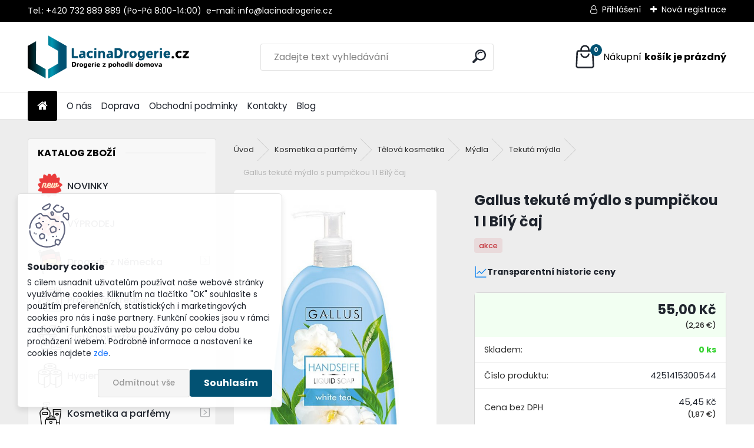

--- FILE ---
content_type: text/html; charset=utf-8
request_url: https://www.lacinadrogerie.cz/Gallus-tekute-mydlo-s-pumpickou-1-l-Bily-caj-d9140.htm
body_size: 39646
content:


        <!DOCTYPE html>
    <html xmlns:og="http://ogp.me/ns#" xmlns:fb="http://www.facebook.com/2008/fbml" lang="cs" class="tmpl__uranium">
      <head>
          <script>
              window.cookie_preferences = getCookieSettings('cookie_preferences');
              window.cookie_statistics = getCookieSettings('cookie_statistics');
              window.cookie_marketing = getCookieSettings('cookie_marketing');

              function getCookieSettings(cookie_name) {
                  if (document.cookie.length > 0)
                  {
                      cookie_start = document.cookie.indexOf(cookie_name + "=");
                      if (cookie_start != -1)
                      {
                          cookie_start = cookie_start + cookie_name.length + 1;
                          cookie_end = document.cookie.indexOf(";", cookie_start);
                          if (cookie_end == -1)
                          {
                              cookie_end = document.cookie.length;
                          }
                          return unescape(document.cookie.substring(cookie_start, cookie_end));
                      }
                  }
                  return false;
              }
          </script>
                    <script async src="https://www.googletagmanager.com/gtag/js?id=M2BLFM6W"></script>
                            <script>
                    window.dataLayer = window.dataLayer || [];
                    function gtag(){dataLayer.push(arguments)};
                    gtag('consent', 'default', {
                        'ad_storage': String(window.cookie_marketing) !== 'false' ? 'granted' : 'denied',
                        'analytics_storage': String(window.cookie_statistics) !== 'false' ? 'granted' : 'denied',
                        'ad_personalization': String(window.cookie_statistics) !== 'false' ? 'granted' : 'denied',
                        'ad_user_data': String(window.cookie_statistics) !== 'false' ? 'granted' : 'denied'
                    });
                    dataLayer.push({
                        'event': 'default_consent'
                    });
                </script>
                    <script>(function(w,d,s,l,i){w[l]=w[l]||[];w[l].push({'gtm.start':
          new Date().getTime(),event:'gtm.js'});var f=d.getElementsByTagName(s)[0],
        j=d.createElement(s),dl=l!='dataLayer'?'&l='+l:'';j.async=true;j.src=
        'https://www.googletagmanager.com/gtm.js?id='+i+dl;f.parentNode.insertBefore(j,f);
      })(window,document,'script','dataLayer','GTM-M2BLFM6W');
        window.dataLayer = window.dataLayer || [];
        window.dataLayer.push({
            event: 'eec.pageview',
            clientIP: '18.221.153.XX'
        });

    </script>
          <script type="text/javascript" src="https://c.seznam.cz/js/rc.js"></script>
              <title>Kosmetika a parfémy | Gallus tekuté mýdlo s pumpičkou 1 l Bílý čaj | LacinaDrogerie.cz | drogerie z pohodlí domova</title>
        <script type="text/javascript">var action_unavailable='action_unavailable';var id_language = 'cs';var id_country_code = 'CZ';var language_code = 'cs-CZ';var path_request = '/request.php';var type_request = 'POST';var cache_break = "2511"; var enable_console_debug = false; var enable_logging_errors = false;var administration_id_language = 'cs';var administration_id_country_code = 'CZ';</script>          <script type="text/javascript" src="//ajax.googleapis.com/ajax/libs/jquery/1.8.3/jquery.min.js"></script>
          <script type="text/javascript" src="//code.jquery.com/ui/1.12.1/jquery-ui.min.js" ></script>
                  <script src="/wa_script/js/jquery.hoverIntent.minified.js?_=2025-01-14-11-59" type="text/javascript"></script>
        <script type="text/javascript" src="/admin/jscripts/jquery.qtip.min.js?_=2025-01-14-11-59"></script>
                  <script src="/wa_script/js/jquery.selectBoxIt.min.js?_=2025-01-14-11-59" type="text/javascript"></script>
                  <script src="/wa_script/js/bs_overlay.js?_=2025-01-14-11-59" type="text/javascript"></script>
        <script src="/wa_script/js/bs_design.js?_=2025-01-14-11-59" type="text/javascript"></script>
        <script src="/admin/jscripts/wa_translation.js?_=2025-01-14-11-59" type="text/javascript"></script>
        <link rel="stylesheet" type="text/css" href="/css/jquery.selectBoxIt.wa_script.css?_=2025-01-14-11-59" media="screen, projection">
        <link rel="stylesheet" type="text/css" href="/css/jquery.qtip.lupa.css?_=2025-01-14-11-59">
        
                  <script src="/wa_script/js/jquery.colorbox-min.js?_=2025-01-14-11-59" type="text/javascript"></script>
          <link rel="stylesheet" type="text/css" href="/css/colorbox.css?_=2025-01-14-11-59">
          <script type="text/javascript">
            jQuery(document).ready(function() {
              (function() {
                function createGalleries(rel) {
                  var regex = new RegExp(rel + "\\[(\\d+)]"),
                      m, group = "g_" + rel, groupN;
                  $("a[rel*=" + rel + "]").each(function() {
                    m = regex.exec(this.getAttribute("rel"));
                    if(m) {
                      groupN = group + m[1];
                    } else {
                      groupN = group;
                    }
                    $(this).colorbox({
                      rel: groupN,
                      slideshow:false,
                       maxWidth: "85%",
                       maxHeight: "85%",
                       returnFocus: false
                    });
                  });
                }
                createGalleries("lytebox");
                createGalleries("lyteshow");
              })();
            });</script>
          <script type="text/javascript">
      function init_products_hovers()
      {
        jQuery(".product").hoverIntent({
          over: function(){
            jQuery(this).find(".icons_width_hack").animate({width: "130px"}, 300, function(){});
          } ,
          out: function(){
            jQuery(this).find(".icons_width_hack").animate({width: "10px"}, 300, function(){});
          },
          interval: 40
        });
      }
      jQuery(document).ready(function(){

        jQuery(".param select, .sorting select").selectBoxIt();

        jQuery(".productFooter").click(function()
        {
          var $product_detail_link = jQuery(this).parent().find("a:first");

          if($product_detail_link.length && $product_detail_link.attr("href"))
          {
            window.location.href = $product_detail_link.attr("href");
          }
        });
        init_products_hovers();
        
        ebar_details_visibility = {};
        ebar_details_visibility["user"] = false;
        ebar_details_visibility["basket"] = false;

        ebar_details_timer = {};
        ebar_details_timer["user"] = setTimeout(function(){},100);
        ebar_details_timer["basket"] = setTimeout(function(){},100);

        function ebar_set_show($caller)
        {
          var $box_name = $($caller).attr("id").split("_")[0];

          ebar_details_visibility["user"] = false;
          ebar_details_visibility["basket"] = false;

          ebar_details_visibility[$box_name] = true;

          resolve_ebar_set_visibility("user");
          resolve_ebar_set_visibility("basket");
        }

        function ebar_set_hide($caller)
        {
          var $box_name = $($caller).attr("id").split("_")[0];

          ebar_details_visibility[$box_name] = false;

          clearTimeout(ebar_details_timer[$box_name]);
          ebar_details_timer[$box_name] = setTimeout(function(){resolve_ebar_set_visibility($box_name);},300);
        }

        function resolve_ebar_set_visibility($box_name)
        {
          if(   ebar_details_visibility[$box_name]
             && jQuery("#"+$box_name+"_detail").is(":hidden"))
          {
            jQuery("#"+$box_name+"_detail").slideDown(300);
          }
          else if(   !ebar_details_visibility[$box_name]
                  && jQuery("#"+$box_name+"_detail").not(":hidden"))
          {
            jQuery("#"+$box_name+"_detail").slideUp(0, function() {
              $(this).css({overflow: ""});
            });
          }
        }

        
        jQuery("#user_icon").hoverIntent({
          over: function(){
            ebar_set_show(this);
            jQuery("#ebar_right_content .img_cart, #basket_icon").qtip("hide");
          } ,
          out: function(){
            ebar_set_hide(this);
          },
          interval: 40
        });
        
        jQuery("#user_icon").click(function(e)
        {
          if(jQuery(e.target).attr("id") == "user_icon")
          {
            window.location.href = "https://www.lacinadrogerie.cz/lacinadrogerie/e-login/";
          }
        });

        jQuery("#basket_icon").click(function(e)
        {
          if(jQuery(e.target).attr("id") == "basket_icon")
          {
            window.location.href = "https://www.lacinadrogerie.cz/lacinadrogerie/e-basket/";
          }
        });
      BS.Basket.$default_top_basket = false;
      });
    </script>        <meta http-equiv="Content-language" content="cs">
        <meta http-equiv="Content-Type" content="text/html; charset=utf-8">
        <meta name="language" content="czech">
        <meta name="keywords" content="gallus,tekuté,mýdlo,pumpičkou,bílý,čaj">
        <meta name="description" content="Gallus krémové tekuté mýdlo s pumpičkou 1 l Bílý čajTekuté krémové mýdlo od značky GALLUS s příjemnou svěží vůní. Zanechává pokožku čistou, hebkou a">
        <meta name="revisit-after" content="1 Days">
        <meta name="distribution" content="global">
        <meta name="expires" content="never">
                  <meta name="expires" content="never">
                    <link rel="previewimage" href="https://www.lacinadrogerie.cz/fotky37419/fotos/_vyr_9140T-12-4.png" />
                    <link rel="canonical" href="https://www.lacinadrogerie.cz/Gallus-tekute-mydlo-s-pumpickou-1-l-Bily-caj-d9140.htm?tab=description"/>
          <meta property="og:image" content="http://www.lacinadrogerie.cz/fotky37419/fotos/_vyr_9140T-12-4.png" />
<meta property="og:image:secure_url" content="https://www.lacinadrogerie.cz/fotky37419/fotos/_vyr_9140T-12-4.png" />
<meta property="og:image:type" content="image/jpeg" />

<meta name="google-site-verification" content="Fih2Bf1AuVyDE2rnZDlALxhFSUirvD1BpaQYAuYztoc"/>
<meta name="facebook-domain-verification" content="ofjtgn68xummw618dd3bozqlfb7goy"/>            <meta name="robots" content="index, follow">
                      <link href="//www.lacinadrogerie.cz/fotky37419/New-Favicon.jpg" rel="icon" type="image/jpeg">
          <link rel="shortcut icon" type="image/jpeg" href="//www.lacinadrogerie.cz/fotky37419/New-Favicon.jpg">
                  <link rel="stylesheet" type="text/css" href="/css/lang_dependent_css/lang_cs.css?_=2025-01-14-11-59" media="screen, projection">
                <link rel='stylesheet' type='text/css' href='/wa_script/js/styles.css?_=2025-01-14-11-59'>
        <script language='javascript' type='text/javascript' src='/wa_script/js/javascripts.js?_=2025-01-14-11-59'></script>
        <script language='javascript' type='text/javascript' src='/wa_script/js/check_tel.js?_=2025-01-14-11-59'></script>
          <script src="/assets/javascripts/buy_button.js?_=2025-01-14-11-59"></script>
            <script type="text/javascript" src="/wa_script/js/bs_user.js?_=2025-01-14-11-59"></script>
        <script type="text/javascript" src="/wa_script/js/bs_fce.js?_=2025-01-14-11-59"></script>
        <script type="text/javascript" src="/wa_script/js/bs_fixed_bar.js?_=2025-01-14-11-59"></script>
        <script type="text/javascript" src="/bohemiasoft/js/bs.js?_=2025-01-14-11-59"></script>
        <script src="/wa_script/js/jquery.number.min.js?_=2025-01-14-11-59" type="text/javascript"></script>
        <script type="text/javascript">
            BS.User.id = 37419;
            BS.User.domain = "lacinadrogerie";
            BS.User.is_responsive_layout = true;
            BS.User.max_search_query_length = 50;
            BS.User.max_autocomplete_words_count = 5;

            WA.Translation._autocompleter_ambiguous_query = ' Hledavý výraz je pro našeptávač příliš obecný. Zadejte prosím další znaky, slova nebo pokračujte odesláním formuláře pro vyhledávání.';
            WA.Translation._autocompleter_no_results_found = ' Nebyly nalezeny žádné produkty ani kategorie.';
            WA.Translation._error = " Chyba";
            WA.Translation._success = " Nastaveno";
            WA.Translation._warning = " Upozornění";
            WA.Translation._multiples_inc_notify = '<p class="multiples-warning"><strong>Tento produkt je možné objednat pouze v násobcích #inc#. </strong><br><small>Vámi zadaný počet kusů byl navýšen dle tohoto násobku.</small></p>';
            WA.Translation._shipping_change_selected = " Změnit...";
            WA.Translation._shipping_deliver_to_address = " Zásilka bude doručena na zvolenou adresu";

            BS.Design.template = {
              name: "uranium",
              is_selected: function(name) {
                if(Array.isArray(name)) {
                  return name.indexOf(this.name) > -1;
                } else {
                  return name === this.name;
                }
              }
            };
            BS.Design.isLayout3 = true;
            BS.Design.templates = {
              TEMPLATE_ARGON: "argon",TEMPLATE_NEON: "neon",TEMPLATE_CARBON: "carbon",TEMPLATE_XENON: "xenon",TEMPLATE_AURUM: "aurum",TEMPLATE_CUPRUM: "cuprum",TEMPLATE_ERBIUM: "erbium",TEMPLATE_CADMIUM: "cadmium",TEMPLATE_BARIUM: "barium",TEMPLATE_CHROMIUM: "chromium",TEMPLATE_SILICIUM: "silicium",TEMPLATE_IRIDIUM: "iridium",TEMPLATE_INDIUM: "indium",TEMPLATE_OXYGEN: "oxygen",TEMPLATE_HELIUM: "helium",TEMPLATE_FLUOR: "fluor",TEMPLATE_FERRUM: "ferrum",TEMPLATE_TERBIUM: "terbium",TEMPLATE_URANIUM: "uranium",TEMPLATE_ZINCUM: "zincum",TEMPLATE_CERIUM: "cerium",TEMPLATE_KRYPTON: "krypton",TEMPLATE_THORIUM: "thorium",TEMPLATE_ETHERUM: "etherum",TEMPLATE_KRYPTONIT: "kryptonit",TEMPLATE_TITANIUM: "titanium",TEMPLATE_PLATINUM: "platinum"            };
        </script>
                  <script src="/js/progress_button/modernizr.custom.js"></script>
                      <link rel="stylesheet" type="text/css" href="/bower_components/owl.carousel/dist/assets/owl.carousel.min.css" />
            <link rel="stylesheet" type="text/css" href="/bower_components/owl.carousel/dist/assets/owl.theme.default.min.css" />
            <script src="/bower_components/owl.carousel/dist/owl.carousel.min.js"></script>
                      <link rel="stylesheet" type="text/css" href="/bower_components/priority-nav/dist/priority-nav-core.css" />
            <script src="/bower_components/priority-nav/dist/priority-nav.js"></script>
                      <link rel="stylesheet" type="text/css" href="//static.bohemiasoft.com/jave/style.css?_=2025-01-14-11-59" media="screen">
                    <link rel="stylesheet" type="text/css" href="/css/font-awesome.4.7.0.min.css" media="screen">
          <link rel="stylesheet" type="text/css" href="/sablony/nove/uranium/uraniumred/css/product_var3.css?_=2025-01-14-11-59" media="screen">
          <style>
    :root {
        --primary: #025273;
        --primary-dark: #025273;
        --secondary: #F8F8F8;
        --secondary-v2: #2D2D2D;
        --element-color: #1f242d;
        --stars: #ffcf15;
        --sale: #c91e1e;
        
        --empty-basket-text: " Košík je prázdný";
        --full-shopping-basket-text: "nákupní košík";
        --choose-delivery-method-text: "Vyberte způsob doručení";
        --choose-payment-method-text: "Vyberte způsob platby";
        --free-price-text: "Zdarma";
        --continue-without-login-text: "Pokračovat bez přihlášení";
        --summary-order-text: "Shrnutí Vaší objednávky";
        --cart-contents-text: "Váš košík";
        --in-login-text: "Přihlášení";
        --in-registration-text: "Nová registrace";
        --in-forgotten-pass-text: "Zapomenuté heslo";
        --price-list-filter-text: "Ceník";
        --search-see-everything-text: "Zobrazit vše";
        --discount-code-text: "Mám slevový kód";
        --searched-cats-text: "Hledané kategorie";
        --back-to-eshop-text: "Zpátky do eshopu";
        --to-category-menu-text: "Do kategorie";
        --back-menu-text: "Zpět";
        --pagination-next-text: "Další";
        --pagination-previous-text: "Předchozí";
        --cookies-files-text: "Soubory cookie";
        --newsletter-button-text: "Odebírat";
        --newsletter-be-up-to-date-text: "Buďte v obraze";
        --specify-params-text: "Vyberte parametry";
        --article-tags-text: "Tagy článku";
        --watch-product-text: "Hlídat produkt";
        --notfull-shopping-text: "Nákupní";
        --notfull-basket-is-empty-text: "košík je prázdný";
        --whole-blog-article-text: "Celý článek";
        --all-parameters-text: "Všechny parametry";
        --without-var-text: "Cena bez DPH";
        --green: "#18c566";
        --primary-light: "#F2FCF8";
        --basket-content-text: " Obsah košíku";
        --products-in-cat-text: " Produkty v kategorii";
        --recalculate--text: "Přepočítat";
        
    }
</style>
          <link rel="stylesheet"
                type="text/css"
                id="tpl-editor-stylesheet"
                href="/sablony/nove/uranium/uraniumred/css/colors.css?_=2025-01-14-11-59"
                media="screen">

          <meta name="viewport" content="width=device-width, initial-scale=1.0">
          <link rel="stylesheet" 
                   type="text/css" 
                   href="https://static.bohemiasoft.com/custom-css/uranium.css?_1765339066" 
                   media="screen"><style type="text/css">
               <!--#site_logo{
                  width: 275px;
                  height: 100px;
                  background-image: url('/fotky37419/design_setup/images/custom_image_logo.png?cache_time=1737714299');
                  background-repeat: no-repeat;
                  
                }html body .myheader { 
          background-image: none;
          border: black;
          background-repeat: repeat;
          background-position: 0px 0px;
          background-color: #ffffff;
        }#page_background{
                  background-image: none;
                  background-repeat: repeat;
                  background-position: 0px 0px;
                  background-color: #ededed;
                }.bgLupa{
                  padding: 0;
                  border: none;
                }

 :root { 
 }
-->
                </style>          <link rel="stylesheet" type="text/css" href="/fotky37419/design_setup/css/user_defined.css?_=1623494360" media="screen, projection">
                    <script type="text/javascript" src="/admin/jscripts/wa_dialogs.js?_=2025-01-14-11-59"></script>
            <script>
      $(document).ready(function() {
        if (getCookie('show_cookie_message' + '_37419_cz') != 'no') {
          if($('#cookies-agreement').attr('data-location') === '0')
          {
            $('.cookies-wrapper').css("top", "0px");
          }
          else
          {
            $('.cookies-wrapper').css("bottom", "0px");
          }
          $('.cookies-wrapper').show();
        }

        $('#cookies-notify__close').click(function() {
          setCookie('show_cookie_message' + '_37419_cz', 'no');
          $('#cookies-agreement').slideUp();
          $("#masterpage").attr("style", "");
          setCookie('cookie_preferences', 'true');
          setCookie('cookie_statistics', 'true');
          setCookie('cookie_marketing', 'true');
          window.cookie_preferences = true;
          window.cookie_statistics = true;
          window.cookie_marketing = true;
          if(typeof gtag === 'function') {
              gtag('consent', 'update', {
                  'ad_storage': 'granted',
                  'analytics_storage': 'granted',
                  'ad_user_data': 'granted',
                  'ad_personalization': 'granted'
              });
          }
         return false;
        });

        $("#cookies-notify__disagree").click(function(){
            save_preferences();
        });

        $('#cookies-notify__preferences-button-close').click(function(){
            var cookies_notify_preferences = $("#cookies-notify-checkbox__preferences").is(':checked');
            var cookies_notify_statistics = $("#cookies-notify-checkbox__statistics").is(':checked');
            var cookies_notify_marketing = $("#cookies-notify-checkbox__marketing").is(':checked');
            save_preferences(cookies_notify_preferences, cookies_notify_statistics, cookies_notify_marketing);
        });

        function save_preferences(preferences = false, statistics = false, marketing = false)
        {
            setCookie('show_cookie_message' + '_37419_cz', 'no');
            $('#cookies-agreement').slideUp();
            $("#masterpage").attr("style", "");
            setCookie('cookie_preferences', preferences);
            setCookie('cookie_statistics', statistics);
            setCookie('cookie_marketing', marketing);
            window.cookie_preferences = preferences;
            window.cookie_statistics = statistics;
            window.cookie_marketing = marketing;
            if(marketing && typeof gtag === 'function')
            {
                gtag('consent', 'update', {
                    'ad_storage': 'granted'
                });
            }
            if(statistics && typeof gtag === 'function')
            {
                gtag('consent', 'update', {
                    'analytics_storage': 'granted',
                    'ad_user_data': 'granted',
                    'ad_personalization': 'granted',
                });
            }
            if(marketing === false && BS && BS.seznamIdentity) {
                BS.seznamIdentity.clearIdentity();
            }
        }

        /**
         * @param {String} cookie_name
         * @returns {String}
         */
        function getCookie(cookie_name) {
          if (document.cookie.length > 0)
          {
            cookie_start = document.cookie.indexOf(cookie_name + "=");
            if (cookie_start != -1)
            {
              cookie_start = cookie_start + cookie_name.length + 1;
              cookie_end = document.cookie.indexOf(";", cookie_start);
              if (cookie_end == -1)
              {
                cookie_end = document.cookie.length;
              }
              return unescape(document.cookie.substring(cookie_start, cookie_end));
            }
          }
          return "";
        }
        
        /**
         * @param {String} cookie_name
         * @param {String} value
         */
        function setCookie(cookie_name, value) {
          var time = new Date();
          time.setTime(time.getTime() + 365*24*60*60*1000); // + 1 rok
          var expires = "expires="+time.toUTCString();
          document.cookie = cookie_name + "=" + escape(value) + "; " + expires + "; path=/";
        }
      });
    </script>
    <script async src="https://www.googletagmanager.com/gtag/js?id=G-XY5CLSNB4R"></script><script>
window.dataLayer = window.dataLayer || [];
function gtag(){dataLayer.push(arguments);}
gtag('js', new Date());
gtag('config', 'AW-934693083', { debug_mode: true });
gtag('config', 'G-XY5CLSNB4R', { debug_mode: true });
</script>        <script type="text/javascript" src="/wa_script/js/search_autocompleter.js?_=2025-01-14-11-59"></script>
              <script>
              WA.Translation._complete_specification = "Kompletní specifikace";
              WA.Translation._dont_have_acc = "Nemáte účet? ";
              WA.Translation._have_acc = "Již máte účet? ";
              WA.Translation._register_titanium = "Zaregistrujte se ";
              WA.Translation._login_titanium = "Přihlašte se ";
              WA.Translation._placeholder_voucher = "Sem vložte kód";
          </script>
                <script src="/wa_script/js/template/uranium/script.js?_=2025-01-14-11-59"></script>
                    <link rel="stylesheet" type="text/css" href="/assets/vendor/magnific-popup/magnific-popup.css" />
      <script src="/assets/vendor/magnific-popup/jquery.magnific-popup.js"></script>
      <script type="text/javascript">
        BS.env = {
          decPoint: ",",
          basketFloatEnabled: false        };
      </script>
      <script type="text/javascript" src="/node_modules/select2/dist/js/select2.min.js"></script>
      <script type="text/javascript" src="/node_modules/maximize-select2-height/maximize-select2-height.min.js"></script>
      <script type="text/javascript">
        (function() {
          $.fn.select2.defaults.set("language", {
            noResults: function() {return " Nenalezeny žádné položky"},
            inputTooShort: function(o) {
              var n = o.minimum - o.input.length;
              return " Prosím zadejte #N# nebo více znaků.".replace("#N#", n);
            }
          });
          $.fn.select2.defaults.set("width", "100%")
        })();

      </script>
      <link type="text/css" rel="stylesheet" href="/node_modules/select2/dist/css/select2.min.css" />
      <script type="text/javascript" src="/wa_script/js/countdown_timer.js?_=2025-01-14-11-59"></script>
      <script type="text/javascript" src="/wa_script/js/app.js?_=2025-01-14-11-59"></script>
      <script type="text/javascript" src="/node_modules/jquery-validation/dist/jquery.validate.min.js"></script>

      
          </head>
          <script type="text/javascript">
        var fb_pixel = 'active';
      </script>
      <script type="text/javascript" src="/wa_script/js/fb_pixel_func.js"></script>
        <body class="lang-cs layout3 not-home page-product-detail page-product-9140 basket-empty slider_available template-slider-disabled vat-payer-y alternative-currency-y" >
      <!-- Google Tag Manager (noscript) end -->
    <noscript><iframe src="https://www.googletagmanager.com/ns.html?id=GTM-M2BLFM6W"
                      height="0" width="0" style="display:none;visibility:hidden"></iframe></noscript>
    <!-- End Google Tag Manager (noscript) -->
          <a name="topweb"></a>
            <div id="cookies-agreement" class="cookies-wrapper" data-location="1"
         >
      <div class="cookies-notify-background"></div>
      <div class="cookies-notify" style="display:block!important;">
        <div class="cookies-notify__bar">
          <div class="cookies-notify__bar1">
            <div class="cookies-notify__text"
                                 >
                S cílem usnadnit uživatelům používat naše webové stránky využíváme cookies. Kliknutím na tlačítko "OK" souhlasíte s použitím preferenčních, statistických i marketingových cookies pro nás i naše partnery. Funkční cookies jsou v rámci zachování funkčnosti webu používány po celou dobu procházení webem. Podrobné informace a nastavení ke cookies najdete <span class="cookies-notify__detail_button">zde</span>.            </div>
            <div class="cookies-notify__button">
                <a href="#" id="cookies-notify__disagree" class="secondary-btn"
                   style="color: #000000;
                           background-color: #c8c8c8;
                           opacity: 1"
                >Odmítnout vše</a>
              <a href="#" id="cookies-notify__close"
                 style="color: #000000;
                        background-color: #c8c8c8;
                        opacity: 1"
                >Souhlasím</a>
            </div>
          </div>
                        <div class="cookies-notify__detail_box hidden"
                             >
                <div id="cookies-nofify__close_detail"> Zavřít</div>
                <div>
                    <br />
                    <b> Co jsou cookies?</b><br />
                    <span> Cookies jsou krátké textové informace, které jsou uloženy ve Vašem prohlížeči. Tyto informace běžně používají všechny webové stránky a jejich procházením dochází k ukládání cookies. Pomocí partnerských skriptů, které mohou stránky používat (například Google analytics</span><br /><br />
                    <b> Jak lze nastavit práci webu s cookies?</b><br />
                    <span> Přestože doporučujeme povolit používání všech typů cookies, práci webu s nimi můžete nastavit dle vlastních preferencí pomocí checkboxů zobrazených níže. Po odsouhlasení nastavení práce s cookies můžete změnit své rozhodnutí smazáním či editací cookies přímo v nastavení Vašeho prohlížeče. Podrobnější informace k promazání cookies najdete v nápovědě Vašeho prohlížeče.</span>
                </div>
                <div class="cookies-notify__checkboxes"
                                    >
                    <div class="checkbox-custom checkbox-default cookies-notify__checkbox">
                        <input type="checkbox" id="cookies-notify-checkbox__functional" checked disabled />
                        <label for="cookies-notify-checkbox__functional" class="cookies-notify__checkbox_label"> Nutné</label>
                    </div>
                    <div class="checkbox-custom checkbox-default cookies-notify__checkbox">
                        <input type="checkbox" id="cookies-notify-checkbox__preferences" checked />
                        <label for="cookies-notify-checkbox__preferences" class="cookies-notify__checkbox_label"> Preferenční</label>
                    </div>
                    <div class="checkbox-custom checkbox-default cookies-notify__checkbox">
                        <input type="checkbox" id="cookies-notify-checkbox__statistics" checked />
                        <label for="cookies-notify-checkbox__statistics" class="cookies-notify__checkbox_label"> Statistické</label>
                    </div>
                    <div class="checkbox-custom checkbox-default cookies-notify__checkbox">
                        <input type="checkbox" id="cookies-notify-checkbox__marketing" checked />
                        <label for="cookies-notify-checkbox__marketing" class="cookies-notify__checkbox_label"> Marketingové</label>
                    </div>
                </div>
                <div id="cookies-notify__cookie_types">
                    <div class="cookies-notify__cookie_type cookie-active" data-type="functional">
                         Nutné (13)
                    </div>
                    <div class="cookies-notify__cookie_type" data-type="preferences">
                         Preferenční (1)
                    </div>
                    <div class="cookies-notify__cookie_type" data-type="statistics">
                         Statistické (15)
                    </div>
                    <div class="cookies-notify__cookie_type" data-type="marketing">
                         Marketingové (15)
                    </div>
                    <div class="cookies-notify__cookie_type" data-type="unclassified">
                         Neklasifikované (7)
                    </div>
                </div>
                <div id="cookies-notify__cookie_detail">
                    <div class="cookie-notify__cookie_description">
                        <span id="cookie-notify__description_functional" class="cookie_description_active"> Tyto informace jsou nezbytné ke správnému chodu webové stránky jako například vkládání zboží do košíku, uložení vyplněných údajů nebo přihlášení do zákaznické sekce.</span>
                        <span id="cookie-notify__description_preferences" class="hidden"> Tyto cookies umožní přizpůsobit chování nebo vzhled stránky dle Vašich potřeb, například volba jazyka.</span>
                        <span id="cookie-notify__description_statistics" class="hidden"> Díky těmto cookies mohou majitelé i developeři webu více porozumět chování uživatelů a vyvijet stránku tak, aby byla co nejvíce prozákaznická. Tedy abyste co nejrychleji našli hledané zboží nebo co nejsnáze dokončili jeho nákup.</span>
                        <span id="cookie-notify__description_marketing" class="hidden"> Tyto informace umožní personalizovat zobrazení nabídek přímo pro Vás díky historické zkušenosti procházení dřívějších stránek a nabídek.</span>
                        <span id="cookie-notify__description_unclassified" class="hidden"> Tyto cookies prozatím nebyly roztříděny do vlastní kategorie.</span>
                    </div>
                    <style>
                        #cookies-notify__cookie_detail_table td
                        {
                            color: #ffffff                        }
                    </style>
                    <table class="table" id="cookies-notify__cookie_detail_table">
                        <thead>
                            <tr>
                                <th> Jméno</th>
                                <th> Účel</th>
                                <th> Vypršení</th>
                            </tr>
                        </thead>
                        <tbody>
                                                    <tr>
                                <td>show_cookie_message</td>
                                <td>Ukládá informaci o potřebě zobrazení cookie lišty</td>
                                <td>1 rok</td>
                            </tr>
                                                        <tr>
                                <td>__zlcmid</td>
                                <td>Tento soubor cookie se používá k uložení identity návštěvníka během návštěv a preference návštěvníka deaktivovat naši funkci živého chatu. </td>
                                <td>1 rok</td>
                            </tr>
                                                        <tr>
                                <td>__cfruid</td>
                                <td>Tento soubor cookie je součástí služeb poskytovaných společností Cloudflare – včetně vyrovnávání zátěže, doručování obsahu webových stránek a poskytování připojení DNS pro provozovatele webových stránek. </td>
                                <td>relace</td>
                            </tr>
                                                        <tr>
                                <td>_auth</td>
                                <td>Zajišťuje bezpečnost procházení návštěvníků tím, že zabraňuje padělání požadavků mezi stránkami. Tento soubor cookie je nezbytný pro bezpečnost webu a návštěvníka. </td>
                                <td>1 rok</td>
                            </tr>
                                                        <tr>
                                <td>csrftoken</td>
                                <td>Pomáhá předcházet útokům Cross-Site Request Forgery (CSRF). 
</td>
                                <td>1 rok</td>
                            </tr>
                                                        <tr>
                                <td>PHPSESSID</td>
                                <td>Zachovává stav uživatelské relace napříč požadavky na stránky. </td>
                                <td>relace</td>
                            </tr>
                                                        <tr>
                                <td>rc::a</td>
                                <td>Tento soubor cookie se používá k rozlišení mezi lidmi a roboty. To je výhodné pro web, aby
vytvářet platné zprávy o používání jejich webových stránek. </td>
                                <td>persistentní</td>
                            </tr>
                                                        <tr>
                                <td>rc::c</td>
                                <td>Tento soubor cookie se používá k rozlišení mezi lidmi a roboty. </td>
                                <td>relace</td>
                            </tr>
                                                        <tr>
                                <td>AWSALBCORS</td>
                                <td>Registruje, který server-cluster obsluhuje návštěvníka. To se používá v kontextu s vyrovnáváním zátěže, aby se optimalizovala uživatelská zkušenost. </td>
                                <td>6 dnů</td>
                            </tr>
                                                        <tr>
                                <td>18plus_allow_access#</td>
                                <td>Ukládá informaci o odsouhlasení okna 18+ pro web.</td>
                                <td>neznámý</td>
                            </tr>
                                                        <tr>
                                <td>18plus_cat#</td>
                                <td>Ukládá informaci o odsouhlasení okna 18+ pro kategorii.</td>
                                <td>neznámý</td>
                            </tr>
                                                        <tr>
                                <td>bs_slide_menu</td>
                                <td></td>
                                <td>neznámý</td>
                            </tr>
                                                        <tr>
                                <td>left_menu</td>
                                <td>Ukládá informaci o způsobu zobrazení levého menu.</td>
                                <td>neznámý</td>
                            </tr>
                                                    </tbody>
                    </table>
                    <div class="cookies-notify__button">
                        <a href="#" id="cookies-notify__preferences-button-close"
                           style="color: #000000;
                                background-color: #c8c8c8;
                                opacity: 1">
                            Uložit nastavení                        </a>
                    </div>
                </div>
            </div>
                    </div>
      </div>
    </div>
    
  <div id="responsive_layout_large"></div><div id="page">      <div class="top-bar" id="topBar">
                  <div class="top-bar-content">
            <p>Tel.: +420 732 889 889 <span>(Po-Pá 8:00-14:00)  </span>e-mail: info@lacinadrogerie.cz</p>          </div>
                    <div class="top-bar-login">
                          <span class="user-login"><a href="/lacinadrogerie/e-login">Přihlášení</a></span>
              <span class="user-register"><a href="/lacinadrogerie/e-register">Nová registrace</a></span>
                        </div>
                        </div>
          <script type="text/javascript">
      var responsive_articlemenu_name = ' Menu';
      var responsive_eshopmenu_name = ' E-shop';
    </script>
        <link rel="stylesheet" type="text/css" href="/css/masterslider.css?_=2025-01-14-11-59" media="screen, projection">
    <script type="text/javascript" src="/js/masterslider.min.js"></script>
    <div class="myheader">
            <!--[if IE 6]>
    <style>
    #main-menu ul ul{visibility:visible;}
    </style>
    <![endif]-->

    
    <div id="new_top_menu"><!-- TOPMENU -->
            <div id="new_template_row" class="">
                 <ul>
            <li class="eshop-menu-home">
              <a href="//www.lacinadrogerie.cz" class="top_parent_act" aria-label="Homepage">
                              </a>
            </li>
          </ul>
          
<ul><li class="eshop-menu-6 eshop-menu-order-1 eshop-menu-odd"><a href="/O-nas-a6_0.htm"  class="top_parent">O nás</a>
</li></ul>
<ul><li class="eshop-menu-5 eshop-menu-order-2 eshop-menu-even"><a href="/Doprava-a5_0.htm"  class="top_parent">Doprava</a>
</li></ul>
<ul><li class="eshop-menu-3 eshop-menu-order-3 eshop-menu-odd"><a href="/Obchodni-podminky-a3_0.htm"  class="top_parent">Obchodní podmínky</a>
</li></ul>
<ul><li class="eshop-menu-2 eshop-menu-order-4 eshop-menu-even"><a href="/Kontakty-a2_0.htm"  class="top_parent">Kontakty</a>
</li></ul>          <ul>
            <li class="eshop-menu-blog">
              <a href="//www.lacinadrogerie.cz/blog" class="top_parent">
                Blog              </a>
            </li>
          </ul>
              </div>
    </div><!-- END TOPMENU -->
            <div class="navigate_bar">
            <div class="logo-wrapper">
            <a id="site_logo" href="//www.lacinadrogerie.cz" class="mylogo" aria-label="Logo"></a>
    </div>
                <div id="search">
      <form name="search" id="searchForm" action="/search-engine.htm" method="GET" enctype="multipart/form-data">
        <label for="q" class="title_left2"> Hľadanie</label>
        <p>
          <input name="slovo" type="text" class="inputBox" id="q" placeholder=" Zadejte text vyhledávání" maxlength="50">
          
          <input type="hidden" id="source_service" value="www.webareal.cz">
        </p>
        <div class="wrapper_search_submit">
          <input type="submit" class="search_submit" aria-label="search" name="search_submit" value="">
        </div>
        <div id="search_setup_area">
          <input id="hledatjak2" checked="checked" type="radio" name="hledatjak" value="2">
          <label for="hledatjak2">Hledat ve zboží</label>
          <br />
          <input id="hledatjak1"  type="radio" name="hledatjak" value="1">
          <label for="hledatjak1">Hledat v článcích</label>
                    <script type="text/javascript">
            function resolve_search_mode_visibility()
            {
              if (jQuery('form[name=search] input').is(':focus'))
              {
                if (jQuery('#search_setup_area').is(':hidden'))
                {
                  jQuery('#search_setup_area').slideDown(400);
                }
              }
              else
              {
                if (jQuery('#search_setup_area').not(':hidden'))
                {
                  jQuery('#search_setup_area').slideUp(400);
                }
              }
            }

            $('form[name=search] input').click(function() {
              this.focus();
            });

            jQuery('form[name=search] input')
                .focus(function() {
                  resolve_search_mode_visibility();
                })
                .blur(function() {
                  setTimeout(function() {
                    resolve_search_mode_visibility();
                  }, 1000);
                });

          </script>
                  </div>
      </form>
    </div>
            
  <div id="ebar" class="" >        <div id="basket_icon" >
            <div id="basket_detail">
                <div id="basket_arrow_tag"></div>
                <div id="basket_content_tag">
                    <a id="quantity_tag" href="/lacinadrogerie/e-basket" rel="nofollow" class="elink"><span class="quantity_count">0</span>
                    <span class="basket_empty"> Váš nákupní košík <span class="bold">je prázdný</span></span></a>                </div>
            </div>
        </div>
                </div>      </div>
          </div>
    <div id="page_background">      <div class="hack-box"><!-- HACK MIN WIDTH FOR IE 5, 5.5, 6  -->
                  <div id="masterpage" style="margin-bottom:95px;"><!-- MASTER PAGE -->
              <div id="header">          </div><!-- END HEADER -->
                    <div id="aroundpage"><!-- AROUND PAGE -->
            <div class="extra-menu-wrapper">
      <!-- LEFT BOX -->
      <div id="left-box">
              <div class="menu-typ-2" id="left_eshop">
                <p class="title_left_eshop">Katalog zboží</p>
          
        <div id="inleft_eshop">
          <div class="leftmenu">
                <ul class="root-eshop-menu">
            <li class="new-tmpl-home-button">
        <a href="//www.lacinadrogerie.cz">
          <i class="fa fa-home" aria-hidden="true"></i>
        </a>
      </li>
              <li class="leftmenuDef category-menu-26 category-menu-order-1 category-menu-odd remove_point hasImg">
          <a href="/NOVINKY-c26_0_1.htm"><img src="/fotky37419/icons/novinky.png" class="icons_menu_left_img">NOVINKY</a>        </li>

                <li class="leftmenuDef category-menu-29 category-menu-order-2 category-menu-even remove_point hasImg">
          <a href="/VYPRODEJ-c29_0_1.htm"><img src="/fotky37419/icons/vyprodej-sale.png" class="icons_menu_left_img">VÝPRODEJ</a>        </li>

                <li class="sub leftmenuDef category-menu-13 category-menu-order-3 category-menu-odd remove_point hasImg">
          <a href="/drogerie-z-nemecka"><img src="/fotky37419/icons/002-germany.png" class="icons_menu_left_img">Drogerie z Německa      <!--[if IE 7]><!--></a><!--<![endif]-->
      <!--[if lte IE 6]><table><tr><td><![endif]-->
          <ul class="eshop-submenu level-2">
            <li class="new-tmpl-home-button">
        <a href="//">
          <i class="fa fa-home" aria-hidden="true"></i>
        </a>
      </li>
              <li class="sub leftmenuDef category-submenu-499 masonry_item remove_point">
          <a href="/nemecke-praci-prostredky">Prací prostředky      <!--[if IE 7]><!--></a><!--<![endif]-->
      <!--[if lte IE 6]><table><tr><td><![endif]-->
          <ul class="eshop-submenu level-3">
            <li class="new-tmpl-home-button">
        <a href="//">
          <i class="fa fa-home" aria-hidden="true"></i>
        </a>
      </li>
              <li class="leftmenuDef category-submenu-500 remove_point">
          <a href="/nemecke-praci-prasky-1">Prací prášky</a>        </li>

                <li class="leftmenuDef category-submenu-501 remove_point">
          <a href="/nemecke-praci-gely-1">Prací gely</a>        </li>

                <li class="leftmenuDef category-submenu-502 remove_point">
          <a href="/nemecke-praci-kapsle-tablety">Prací kapsle a tablety</a>        </li>

                <li class="leftmenuDef category-submenu-506 remove_point">
          <a href="/nemecke-avivaze">Aviváže</a>        </li>

                <li class="leftmenuDef category-submenu-507 remove_point">
          <a href="/nemecke-vune-na-pradlo">Vůně na prádlo</a>        </li>

                <li class="leftmenuDef category-submenu-504 remove_point">
          <a href="/nemecke-odstranovace-skvrn">Odstraňovače skvrn</a>        </li>

                <li class="leftmenuDef category-submenu-505 remove_point">
          <a href="/nemecke-ubrousky-proti-obarveni">Ubrousky proti obarvení</a>        </li>

                <li class="leftmenuDef category-submenu-503 remove_point">
          <a href="/nemecke-zmekcovace-vody">Změkčovače vody</a>        </li>

                <li class="leftmenuDef category-submenu-508 remove_point">
          <a href="/nemecka-belidla-skroby-na-pradlo">Bělidla, škroby</a>        </li>

                <li class="leftmenuDef category-submenu-509 remove_point">
          <a href="/nemecke-cistice-pracek">Čističe praček</a>        </li>

            </ul>
      <style>
        #left-box .remove_point a::before
        {
          display: none;
        }
      </style>
          <!--[if lte IE 6]></td></tr></table></a><![endif]-->
      </a>        </li>

                <li class="leftmenuDef category-submenu-61 masonry_item remove_point">
          <a href="/Prostredky-na-myti-nadobi-c13_61_2.htm">Prostředky na mytí nádobí</a>        </li>

                <li class="leftmenuDef category-submenu-78 masonry_item remove_point">
          <a href="/nemecke-cistici-prostredky">Čistící prostředky</a>        </li>

                <li class="sub leftmenuDef category-submenu-119 masonry_item remove_point">
          <a href="/nemecka-kosmetika">Kosmetika      <!--[if IE 7]><!--></a><!--<![endif]-->
      <!--[if lte IE 6]><table><tr><td><![endif]-->
          <ul class="eshop-submenu level-3">
            <li class="new-tmpl-home-button">
        <a href="//">
          <i class="fa fa-home" aria-hidden="true"></i>
        </a>
      </li>
              <li class="leftmenuDef category-submenu-193 remove_point">
          <a href="/Telova-kosmetika-c13_193_3.htm">Tělová kosmetika</a>        </li>

                <li class="leftmenuDef category-submenu-194 remove_point">
          <a href="/Pletova-kosmetika-c13_194_3.htm">Pleťová kosmetika</a>        </li>

                <li class="leftmenuDef category-submenu-195 remove_point">
          <a href="/Vlasova-kosmetika-c13_195_3.htm">Vlasová kosmetika</a>        </li>

                <li class="leftmenuDef category-submenu-196 remove_point">
          <a href="/Ustni-hygiena-c13_196_3.htm">Ústní hygiena</a>        </li>

                <li class="leftmenuDef category-submenu-222 remove_point">
          <a href="/Holeni-a-depilace-c13_222_3.htm">Holení a depilace</a>        </li>

                <li class="leftmenuDef category-submenu-197 remove_point">
          <a href="/Detska-kosmetika-c13_197_3.htm">Dětská kosmetika</a>        </li>

            </ul>
      <style>
        #left-box .remove_point a::before
        {
          display: none;
        }
      </style>
          <!--[if lte IE 6]></td></tr></table></a><![endif]-->
      </a>        </li>

                <li class="leftmenuDef category-submenu-121 masonry_item remove_point">
          <a href="/Osvezovace-vzduchu-c13_121_2.htm">Osvěžovače vzduchu</a>        </li>

                <li class="sub leftmenuDef category-submenu-201 masonry_item remove_point">
          <a href="/Papirove-zbozi-c13_201_2.htm">Papírové zboží      <!--[if IE 7]><!--></a><!--<![endif]-->
      <!--[if lte IE 6]><table><tr><td><![endif]-->
          <ul class="eshop-submenu level-3">
            <li class="new-tmpl-home-button">
        <a href="//">
          <i class="fa fa-home" aria-hidden="true"></i>
        </a>
      </li>
              <li class="leftmenuDef category-submenu-210 remove_point">
          <a href="/Damska-hygiena-vata-c13_210_3.htm">Dámská hygiena,vata</a>        </li>

                <li class="leftmenuDef category-submenu-212 remove_point">
          <a href="/Kapesniky-ubrousky-toal-papir-c13_212_3.htm">Kapesníky,ubrousky,toal.papír</a>        </li>

            </ul>
      <style>
        #left-box .remove_point a::before
        {
          display: none;
        }
      </style>
          <!--[if lte IE 6]></td></tr></table></a><![endif]-->
      </a>        </li>

                <li class="leftmenuDef category-submenu-213 masonry_item remove_point">
          <a href="/Potreby-pro-domacnost-c13_213_2.htm">Potřeby pro domácnost</a>        </li>

                <li class="sub leftmenuDef category-submenu-202 masonry_item remove_point">
          <a href="/Domaci-mazlicci-c13_202_2.htm">Domácí mazlíčci      <!--[if IE 7]><!--></a><!--<![endif]-->
      <!--[if lte IE 6]><table><tr><td><![endif]-->
          <ul class="eshop-submenu level-3">
            <li class="new-tmpl-home-button">
        <a href="//">
          <i class="fa fa-home" aria-hidden="true"></i>
        </a>
      </li>
              <li class="leftmenuDef category-submenu-203 remove_point">
          <a href="/Psi-c13_203_3.htm">Psi</a>        </li>

                <li class="leftmenuDef category-submenu-204 remove_point">
          <a href="/Kocky-c13_204_3.htm">Kočky</a>        </li>

            </ul>
      <style>
        #left-box .remove_point a::before
        {
          display: none;
        }
      </style>
          <!--[if lte IE 6]></td></tr></table></a><![endif]-->
      </a>        </li>

                <li class="leftmenuDef category-submenu-216 masonry_item remove_point">
          <a href="/Uklidove-pomucky-c13_216_2.htm">Úklidové pomůcky</a>        </li>

                <li class="leftmenuDef category-submenu-214 masonry_item remove_point">
          <a href="/Autokosmetika-c13_214_2.htm">Autokosmetika</a>        </li>

                <li class="sub leftmenuDef category-submenu-247 masonry_item remove_point">
          <a href="/nemecke-potraviny">Potraviny      <!--[if IE 7]><!--></a><!--<![endif]-->
      <!--[if lte IE 6]><table><tr><td><![endif]-->
          <ul class="eshop-submenu level-3">
            <li class="new-tmpl-home-button">
        <a href="//">
          <i class="fa fa-home" aria-hidden="true"></i>
        </a>
      </li>
              <li class="sub leftmenuDef category-submenu-510 remove_point">
          <a href="/nemecka-kava">Káva      <!--[if IE 7]><!--></a><!--<![endif]-->
      <!--[if lte IE 6]><table><tr><td><![endif]-->
          <ul class="eshop-submenu level-4">
            <li class="new-tmpl-home-button">
        <a href="//">
          <i class="fa fa-home" aria-hidden="true"></i>
        </a>
      </li>
              <li class="leftmenuDef category-submenu-514 remove_point">
          <a href="/nemecka-zrnkova-kava">Zrnková káva</a>        </li>

                <li class="leftmenuDef category-submenu-515 remove_point">
          <a href="/nemecka-mleta-kava">Mletá káva</a>        </li>

                <li class="leftmenuDef category-submenu-516 remove_point">
          <a href="/nemecka-instantni-kava">Instantní káva</a>        </li>

            </ul>
      <style>
        #left-box .remove_point a::before
        {
          display: none;
        }
      </style>
          <!--[if lte IE 6]></td></tr></table></a><![endif]-->
      </a>        </li>

                <li class="sub leftmenuDef category-submenu-511 remove_point">
          <a href="/nemecke-sladkosti">Sladkosti      <!--[if IE 7]><!--></a><!--<![endif]-->
      <!--[if lte IE 6]><table><tr><td><![endif]-->
          <ul class="eshop-submenu level-4">
            <li class="new-tmpl-home-button">
        <a href="//">
          <i class="fa fa-home" aria-hidden="true"></i>
        </a>
      </li>
              <li class="leftmenuDef category-submenu-517 remove_point">
          <a href="/nemecke-bonbony">Bonbóny</a>        </li>

                <li class="leftmenuDef category-submenu-512 remove_point">
          <a href="/nemecke-cokoladove-tycinky">Čokoládové tyčinky</a>        </li>

                <li class="leftmenuDef category-submenu-513 remove_point">
          <a href="/nemecke-cokoladove-orechove-pomazanky">Čokoládové a ořech. pomazánky</a>        </li>

            </ul>
      <style>
        #left-box .remove_point a::before
        {
          display: none;
        }
      </style>
          <!--[if lte IE 6]></td></tr></table></a><![endif]-->
      </a>        </li>

            </ul>
      <style>
        #left-box .remove_point a::before
        {
          display: none;
        }
      </style>
          <!--[if lte IE 6]></td></tr></table></a><![endif]-->
      </a>        </li>

            </ul>
      <style>
        #left-box .remove_point a::before
        {
          display: none;
        }
      </style>
          <!--[if lte IE 6]></td></tr></table></a><![endif]-->
      </a>        </li>

                <li class="sub leftmenuDef category-menu-1 category-menu-order-4 category-menu-even remove_point hasImg">
          <a href="/Praci-prostredky-c1_0_1.htm"><img src="/fotky37419/icons/003-laundry-machine.png" class="icons_menu_left_img">Prací prostředky      <!--[if IE 7]><!--></a><!--<![endif]-->
      <!--[if lte IE 6]><table><tr><td><![endif]-->
          <ul class="eshop-submenu level-2">
            <li class="new-tmpl-home-button">
        <a href="//">
          <i class="fa fa-home" aria-hidden="true"></i>
        </a>
      </li>
              <li class="leftmenuDef category-submenu-165 masonry_item remove_point hasImg">
          <a href="/Ekologicke-prani-c1_165_2.htm"><img src="/fotky37419/icons/save-the-world.png" class="icons_menu_left_img">Ekologické praní</a>        </li>

                <li class="leftmenuDef category-submenu-1 masonry_item remove_point hasImg">
          <a href="/praci-prasky"><img src="/fotky37419/icons/detergent.png" class="icons_menu_left_img">Prací prášky</a>        </li>

                <li class="leftmenuDef category-submenu-2 masonry_item remove_point hasImg">
          <a href="/Gely-na-prani-c1_2_2.htm"><img src="/fotky37419/icons/detergent--1.png" class="icons_menu_left_img">Gely na praní</a>        </li>

                <li class="leftmenuDef category-submenu-3 masonry_item remove_point hasImg">
          <a href="/Kapsle-a-Tablety-c1_3_2.htm"><img src="/fotky37419/icons/tablet.png" class="icons_menu_left_img">Kapsle a Tablety</a>        </li>

                <li class="leftmenuDef category-submenu-4 masonry_item remove_point hasImg">
          <a href="/Avivaze-a-ubrousky-do-susicky-c1_4_2.htm"><img src="/fotky37419/icons/softener1.png" class="icons_menu_left_img">Aviváže a ubrousky do sušičky</a>        </li>

                <li class="leftmenuDef category-submenu-498 masonry_item remove_point hasImg">
          <a href="/parfemy-na-prani"><img src="/fotky37419/icons/washing-parfum.png" class="icons_menu_left_img">Parfémy na praní</a>        </li>

                <li class="leftmenuDef category-submenu-112 masonry_item remove_point hasImg">
          <a href="/Rucni-prani-c1_112_2.htm"><img src="/fotky37419/icons/handwash.png" class="icons_menu_left_img">Ruční praní</a>        </li>

                <li class="leftmenuDef category-submenu-101 masonry_item remove_point">
          <a href="/Skroby-c1_101_2.htm">Škroby</a>        </li>

                <li class="leftmenuDef category-submenu-5 masonry_item remove_point hasImg">
          <a href="/Odstranovace-skvrn-c1_5_2.htm"><img src="/fotky37419/icons/spot.png" class="icons_menu_left_img">Odstraňovače skvrn</a>        </li>

                <li class="leftmenuDef category-submenu-11 masonry_item remove_point hasImg">
          <a href="/Zmekcovace-vody-c1_11_2.htm"><img src="/fotky37419/icons/water-drop.png" class="icons_menu_left_img">Změkčovače vody</a>        </li>

                <li class="leftmenuDef category-submenu-114 masonry_item remove_point hasImg">
          <a href="/Cistice-pracek-c1_114_2.htm"><img src="/fotky37419/icons/washing-machine.png" class="icons_menu_left_img">Čističe praček</a>        </li>

                <li class="leftmenuDef category-submenu-75 masonry_item remove_point hasImg">
          <a href="/Barvy-na-textil-c1_75_2.htm"><img src="/fotky37419/icons/washing-clothes.png" class="icons_menu_left_img">Barvy na textil</a>        </li>

                <li class="leftmenuDef category-submenu-223 masonry_item remove_point">
          <a href="/Impregnace-textilu-a-obuvi-c1_223_2.htm">Impregnace textilu a obuvi</a>        </li>

            </ul>
      <style>
        #left-box .remove_point a::before
        {
          display: none;
        }
      </style>
          <!--[if lte IE 6]></td></tr></table></a><![endif]-->
      </a>        </li>

                <li class="sub leftmenuDef category-menu-2 category-menu-order-5 category-menu-odd remove_point hasImg">
          <a href="/Cistici-prostredky-c2_0_1.htm"><img src="/fotky37419/icons/004-cleaning.png" class="icons_menu_left_img">Čistící prostředky      <!--[if IE 7]><!--></a><!--<![endif]-->
      <!--[if lte IE 6]><table><tr><td><![endif]-->
          <ul class="eshop-submenu level-2">
            <li class="new-tmpl-home-button">
        <a href="//">
          <i class="fa fa-home" aria-hidden="true"></i>
        </a>
      </li>
              <li class="sub leftmenuDef category-submenu-133 masonry_item remove_point">
          <a href="/Ekologicke-prostredky-c2_133_2.htm">Ekologické prostředky      <!--[if IE 7]><!--></a><!--<![endif]-->
      <!--[if lte IE 6]><table><tr><td><![endif]-->
          <ul class="eshop-submenu level-3">
            <li class="new-tmpl-home-button">
        <a href="//">
          <i class="fa fa-home" aria-hidden="true"></i>
        </a>
      </li>
              <li class="leftmenuDef category-submenu-137 remove_point">
          <a href="/Ekologicke-cistici-prostredky-c2_137_3.htm">Ekologické čistící prostředky</a>        </li>

                <li class="leftmenuDef category-submenu-138 remove_point">
          <a href="/Ekologicke-dezinfekce-c2_138_3.htm">Ekologické dezinfekce</a>        </li>

                <li class="leftmenuDef category-submenu-160 remove_point">
          <a href="/Ekologicke-myti-nadobi-c2_160_3.htm">Ekologické mytí nádobí</a>        </li>

            </ul>
      <style>
        #left-box .remove_point a::before
        {
          display: none;
        }
      </style>
          <!--[if lte IE 6]></td></tr></table></a><![endif]-->
      </a>        </li>

                <li class="sub leftmenuDef category-submenu-6 masonry_item remove_point">
          <a href="/Kuchyne-c2_6_2.htm">Kuchyně      <!--[if IE 7]><!--></a><!--<![endif]-->
      <!--[if lte IE 6]><table><tr><td><![endif]-->
          <ul class="eshop-submenu level-3">
            <li class="new-tmpl-home-button">
        <a href="//">
          <i class="fa fa-home" aria-hidden="true"></i>
        </a>
      </li>
              <li class="leftmenuDef category-submenu-7 remove_point">
          <a href="/Rucni-myti-nadobi-c2_7_3.htm">Ruční mytí nádobí</a>        </li>

                <li class="leftmenuDef category-submenu-9 remove_point">
          <a href="/Pripravky-do-mycky-c2_9_3.htm">Přípravky do myčky</a>        </li>

                <li class="leftmenuDef category-submenu-147 remove_point">
          <a href="/Prostredky-na-spotrebice-c2_147_3.htm">Prostředky na spotřebiče</a>        </li>

                <li class="leftmenuDef category-submenu-8 remove_point">
          <a href="/Cistici-prostredky-c2_8_3.htm">Čistící prostředky</a>        </li>

                <li class="leftmenuDef category-submenu-74 remove_point">
          <a href="/Pisky-a-tekute-pisky-c2_74_3.htm">Písky a tekuté písky</a>        </li>

            </ul>
      <style>
        #left-box .remove_point a::before
        {
          display: none;
        }
      </style>
          <!--[if lte IE 6]></td></tr></table></a><![endif]-->
      </a>        </li>

                <li class="sub leftmenuDef category-submenu-16 masonry_item remove_point">
          <a href="/Koupelny-a-toalety-c2_16_2.htm">Koupelny a toalety      <!--[if IE 7]><!--></a><!--<![endif]-->
      <!--[if lte IE 6]><table><tr><td><![endif]-->
          <ul class="eshop-submenu level-3">
            <li class="new-tmpl-home-button">
        <a href="//">
          <i class="fa fa-home" aria-hidden="true"></i>
        </a>
      </li>
              <li class="sub leftmenuDef category-submenu-148 remove_point">
          <a href="/Koupelny-c2_148_3.htm">Koupelny      <!--[if IE 7]><!--></a><!--<![endif]-->
      <!--[if lte IE 6]><table><tr><td><![endif]-->
          <ul class="eshop-submenu level-4">
            <li class="new-tmpl-home-button">
        <a href="//">
          <i class="fa fa-home" aria-hidden="true"></i>
        </a>
      </li>
              <li class="leftmenuDef category-submenu-152 remove_point">
          <a href="/Proti-vodnimu-kameni-c2_152_4.htm">Proti vodnímu kameni</a>        </li>

                <li class="leftmenuDef category-submenu-153 remove_point">
          <a href="/Odvlhcovace-vzduchu-c2_153_4.htm">Odvlhčovače vzduchu</a>        </li>

                <li class="leftmenuDef category-submenu-155 remove_point">
          <a href="/Cistice-odpadu-c2_155_4.htm">Čističe odpadu</a>        </li>

            </ul>
      <style>
        #left-box .remove_point a::before
        {
          display: none;
        }
      </style>
          <!--[if lte IE 6]></td></tr></table></a><![endif]-->
      </a>        </li>

                <li class="sub leftmenuDef category-submenu-149 remove_point">
          <a href="/Toalety-c2_149_3.htm">Toalety      <!--[if IE 7]><!--></a><!--<![endif]-->
      <!--[if lte IE 6]><table><tr><td><![endif]-->
          <ul class="eshop-submenu level-4">
            <li class="new-tmpl-home-button">
        <a href="//">
          <i class="fa fa-home" aria-hidden="true"></i>
        </a>
      </li>
              <li class="leftmenuDef category-submenu-150 remove_point">
          <a href="/WC-cistice-c2_150_4.htm">WC čističe</a>        </li>

                <li class="leftmenuDef category-submenu-151 remove_point">
          <a href="/WC-zavesy-c2_151_4.htm">WC závěsy</a>        </li>

                <li class="leftmenuDef category-submenu-154 remove_point">
          <a href="/Septiky-suche-zachody-c2_154_4.htm">Septiky, suché záchody</a>        </li>

            </ul>
      <style>
        #left-box .remove_point a::before
        {
          display: none;
        }
      </style>
          <!--[if lte IE 6]></td></tr></table></a><![endif]-->
      </a>        </li>

            </ul>
      <style>
        #left-box .remove_point a::before
        {
          display: none;
        }
      </style>
          <!--[if lte IE 6]></td></tr></table></a><![endif]-->
      </a>        </li>

                <li class="leftmenuDef category-submenu-17 masonry_item remove_point">
          <a href="/Okna-a-sklo-c2_17_2.htm">Okna a sklo</a>        </li>

                <li class="leftmenuDef category-submenu-129 masonry_item remove_point">
          <a href="/Univerzalni-cistici-prostredky-c2_129_2.htm">Univerzální čistící prostředky</a>        </li>

                <li class="sub leftmenuDef category-submenu-12 masonry_item remove_point">
          <a href="/Podlahy-koberce-a-nabytek-c2_12_2.htm">Podlahy, koberce a nábytek      <!--[if IE 7]><!--></a><!--<![endif]-->
      <!--[if lte IE 6]><table><tr><td><![endif]-->
          <ul class="eshop-submenu level-3">
            <li class="new-tmpl-home-button">
        <a href="//">
          <i class="fa fa-home" aria-hidden="true"></i>
        </a>
      </li>
              <li class="sub leftmenuDef category-submenu-13 remove_point">
          <a href="/Podlahy-c2_13_3.htm">Podlahy      <!--[if IE 7]><!--></a><!--<![endif]-->
      <!--[if lte IE 6]><table><tr><td><![endif]-->
          <ul class="eshop-submenu level-4">
            <li class="new-tmpl-home-button">
        <a href="//">
          <i class="fa fa-home" aria-hidden="true"></i>
        </a>
      </li>
              <li class="leftmenuDef category-submenu-157 remove_point">
          <a href="/Cistice-podlah-c2_157_4.htm">Čističe podlah</a>        </li>

                <li class="leftmenuDef category-submenu-158 remove_point">
          <a href="/Lestidla-na-podlahy-c2_158_4.htm">Leštidla na podlahy</a>        </li>

            </ul>
      <style>
        #left-box .remove_point a::before
        {
          display: none;
        }
      </style>
          <!--[if lte IE 6]></td></tr></table></a><![endif]-->
      </a>        </li>

                <li class="leftmenuDef category-submenu-14 remove_point">
          <a href="/Koberce-c2_14_3.htm">Koberce</a>        </li>

                <li class="sub leftmenuDef category-submenu-15 remove_point">
          <a href="/Nabytek-c2_15_3.htm">Nábytek      <!--[if IE 7]><!--></a><!--<![endif]-->
      <!--[if lte IE 6]><table><tr><td><![endif]-->
          <ul class="eshop-submenu level-4">
            <li class="new-tmpl-home-button">
        <a href="//">
          <i class="fa fa-home" aria-hidden="true"></i>
        </a>
      </li>
              <li class="leftmenuDef category-submenu-178 remove_point">
          <a href="/Lestidla-na-nabytek-c2_178_4.htm">Leštidla na nábytek</a>        </li>

                <li class="leftmenuDef category-submenu-156 remove_point">
          <a href="/Pripravky-na-drevo-c2_156_4.htm">Přípravky na dřevo</a>        </li>

                <li class="leftmenuDef category-submenu-181 remove_point">
          <a href="/Cistici-ubrousky-c2_181_4.htm">Čistící ubrousky</a>        </li>

            </ul>
      <style>
        #left-box .remove_point a::before
        {
          display: none;
        }
      </style>
          <!--[if lte IE 6]></td></tr></table></a><![endif]-->
      </a>        </li>

            </ul>
      <style>
        #left-box .remove_point a::before
        {
          display: none;
        }
      </style>
          <!--[if lte IE 6]></td></tr></table></a><![endif]-->
      </a>        </li>

                <li class="leftmenuDef category-submenu-18 masonry_item remove_point">
          <a href="/Uklidove-dezinfekce-c2_18_2.htm">Úklidové dezinfekce</a>        </li>

                <li class="sub leftmenuDef category-submenu-19 masonry_item remove_point">
          <a href="/Uklidove-a-kuchynske-pomucky-c2_19_2.htm">Úklidové a kuchyňské pomůcky      <!--[if IE 7]><!--></a><!--<![endif]-->
      <!--[if lte IE 6]><table><tr><td><![endif]-->
          <ul class="eshop-submenu level-3">
            <li class="new-tmpl-home-button">
        <a href="//">
          <i class="fa fa-home" aria-hidden="true"></i>
        </a>
      </li>
              <li class="leftmenuDef category-submenu-122 remove_point">
          <a href="/Uklidove-soupravy-c2_122_3.htm">Úklidové soupravy</a>        </li>

                <li class="leftmenuDef category-submenu-221 remove_point">
          <a href="/Kartace-na-odev-c2_221_3.htm"> Kartáče na oděv</a>        </li>

                <li class="leftmenuDef category-submenu-175 remove_point">
          <a href="/Smetacky-a-lopatky-c2_175_3.htm">Smetáčky a lopatky</a>        </li>

                <li class="leftmenuDef category-submenu-118 remove_point">
          <a href="/Kostata-a-smetaky-c2_118_3.htm">Košťata a smetáky</a>        </li>

                <li class="leftmenuDef category-submenu-116 remove_point">
          <a href="/Hadry-a-uterky-na-myti-c2_116_3.htm">Hadry a utěrky na mytí</a>        </li>

                <li class="leftmenuDef category-submenu-128 remove_point">
          <a href="/Dratenky-a-houbicky-c2_128_3.htm">Drátěnky a houbičky</a>        </li>

                <li class="leftmenuDef category-submenu-117 remove_point">
          <a href="/Sacky-alobal-folie-c2_117_3.htm">Sáčky, alobal, fólie</a>        </li>

                <li class="leftmenuDef category-submenu-224 remove_point">
          <a href="/Pecici-papiry-a-folie-c2_224_3.htm">Pečící papíry a fólie</a>        </li>

                <li class="leftmenuDef category-submenu-168 remove_point">
          <a href="/Uklidove-rukavice-c2_168_3.htm">Úklidové rukavice</a>        </li>

                <li class="leftmenuDef category-submenu-200 remove_point">
          <a href="/Uklidove-kartace-c2_200_3.htm">Úklidové kartáče</a>        </li>

                <li class="leftmenuDef category-submenu-250 remove_point">
          <a href="/WC-soupravy-a-stetky-c2_250_3.htm">WC soupravy a štětky</a>        </li>

                <li class="leftmenuDef category-submenu-265 remove_point">
          <a href="/Sterky-na-sklo-c2_265_3.htm">Stěrky na sklo</a>        </li>

                <li class="leftmenuDef category-submenu-262 remove_point">
          <a href="/Kbeliky-c2_262_3.htm">Kbelíky</a>        </li>

            </ul>
      <style>
        #left-box .remove_point a::before
        {
          display: none;
        }
      </style>
          <!--[if lte IE 6]></td></tr></table></a><![endif]-->
      </a>        </li>

                <li class="leftmenuDef category-submenu-136 masonry_item remove_point">
          <a href="/Specialni-cistici-prostredky-c2_136_2.htm">Speciální čistící prostředky</a>        </li>

                <li class="leftmenuDef category-submenu-232 masonry_item remove_point">
          <a href="/Udrzba-a-cisteni-obuvi-c2_232_2.htm">Údržba a čištění obuvi</a>        </li>

            </ul>
      <style>
        #left-box .remove_point a::before
        {
          display: none;
        }
      </style>
          <!--[if lte IE 6]></td></tr></table></a><![endif]-->
      </a>        </li>

                <li class="sub leftmenuDef category-menu-3 category-menu-order-6 category-menu-even remove_point hasImg">
          <a href="/Hygienicke-potreby-c3_0_1.htm"><img src="/fotky37419/icons/007-toilet-roll.png" class="icons_menu_left_img">Hygienické potřeby      <!--[if IE 7]><!--></a><!--<![endif]-->
      <!--[if lte IE 6]><table><tr><td><![endif]-->
          <ul class="eshop-submenu level-2">
            <li class="new-tmpl-home-button">
        <a href="//">
          <i class="fa fa-home" aria-hidden="true"></i>
        </a>
      </li>
              <li class="leftmenuDef category-submenu-23 masonry_item remove_point">
          <a href="/Toaletni-papir-c3_23_2.htm">Toaletní papír</a>        </li>

                <li class="leftmenuDef category-submenu-24 masonry_item remove_point">
          <a href="/Papirove-kapesniky-c3_24_2.htm">Papírové kapesníky</a>        </li>

                <li class="leftmenuDef category-submenu-32 masonry_item remove_point">
          <a href="/Papirove-uterky-ubrousky-c3_32_2.htm">Papírové utěrky, ubrousky</a>        </li>

                <li class="leftmenuDef category-submenu-52 masonry_item remove_point">
          <a href="/Hygienicke-tampony-c3_52_2.htm">Hygienické tampóny</a>        </li>

                <li class="leftmenuDef category-submenu-53 masonry_item remove_point">
          <a href="/Hygienicke-vlozky-c3_53_2.htm">Hygienické vložky</a>        </li>

                <li class="leftmenuDef category-submenu-494 masonry_item remove_point">
          <a href="/Vatove-tycinky-c3_494_2.htm">Vatové tyčinky</a>        </li>

                <li class="leftmenuDef category-submenu-54 masonry_item remove_point">
          <a href="/Intimni-myci-prostredky-c3_54_2.htm">Intimní mycí prostředky</a>        </li>

                <li class="sub leftmenuDef category-submenu-111 masonry_item remove_point">
          <a href="/Sexualni-a-eroticke-pomucky-c3_111_2.htm">Sexualní a erotické pomůcky      <!--[if IE 7]><!--></a><!--<![endif]-->
      <!--[if lte IE 6]><table><tr><td><![endif]-->
          <ul class="eshop-submenu level-3">
            <li class="new-tmpl-home-button">
        <a href="//">
          <i class="fa fa-home" aria-hidden="true"></i>
        </a>
      </li>
              <li class="leftmenuDef category-submenu-139 remove_point">
          <a href="/Kondomy-prezervativy-c3_139_3.htm">Kondomy, prezervativy</a>        </li>

                <li class="leftmenuDef category-submenu-140 remove_point">
          <a href="/Lubrikacni-gely-c3_140_3.htm">Lubrikační gely</a>        </li>

                <li class="leftmenuDef category-submenu-234 remove_point">
          <a href="/Vibratory-vibracni-krozky-c3_234_3.htm">Vibrátory, vibrační krožky</a>        </li>

            </ul>
      <style>
        #left-box .remove_point a::before
        {
          display: none;
        }
      </style>
          <!--[if lte IE 6]></td></tr></table></a><![endif]-->
      </a>        </li>

                <li class="leftmenuDef category-submenu-249 masonry_item remove_point">
          <a href="/Pripravky-na-inkontinenci-c3_249_2.htm">Přípravky na inkontinenci</a>        </li>

            </ul>
      <style>
        #left-box .remove_point a::before
        {
          display: none;
        }
      </style>
          <!--[if lte IE 6]></td></tr></table></a><![endif]-->
      </a>        </li>

                <li class="sub leftmenuDef category-menu-31 category-menu-order-7 category-menu-odd selected-category remove_point hasImg">
          <a href="/kosmetika-a-parfemy"><img src="/fotky37419/icons/skincare.png" class="icons_menu_left_img">Kosmetika a parfémy      <!--[if IE 7]><!--></a><!--<![endif]-->
      <!--[if lte IE 6]><table><tr><td><![endif]-->
          <ul class="eshop-submenu level-2">
            <li class="new-tmpl-home-button">
        <a href="//">
          <i class="fa fa-home" aria-hidden="true"></i>
        </a>
      </li>
              <li class="sub leftmenuDef category-submenu-301 selected-category masonry_item remove_point">
          <a href="/telova-kosmetika">Tělová kosmetika      <!--[if IE 7]><!--></a><!--<![endif]-->
      <!--[if lte IE 6]><table><tr><td><![endif]-->
          <ul class="eshop-submenu level-3">
            <li class="new-tmpl-home-button">
        <a href="//">
          <i class="fa fa-home" aria-hidden="true"></i>
        </a>
      </li>
              <li class="sub leftmenuDef category-submenu-306 remove_point">
          <a href="/sprchove-gely">Sprchové gely      <!--[if IE 7]><!--></a><!--<![endif]-->
      <!--[if lte IE 6]><table><tr><td><![endif]-->
          <ul class="eshop-submenu level-4">
            <li class="new-tmpl-home-button">
        <a href="//">
          <i class="fa fa-home" aria-hidden="true"></i>
        </a>
      </li>
              <li class="leftmenuDef category-submenu-319 remove_point">
          <a href="/panske-sprchove-gely">Pánské sprchové gely</a>        </li>

                <li class="leftmenuDef category-submenu-322 remove_point">
          <a href="/damske-sprchove-gely">Dámské sprchové gely</a>        </li>

                <li class="leftmenuDef category-submenu-320 remove_point">
          <a href="/sprchove-oleje">Sprchové oleje</a>        </li>

                <li class="leftmenuDef category-submenu-321 remove_point">
          <a href="/sprchove-peny">Sprchové pěny</a>        </li>

                <li class="leftmenuDef category-submenu-323 remove_point">
          <a href="/intimni-hygiena">Intimní hygiena</a>        </li>

            </ul>
      <style>
        #left-box .remove_point a::before
        {
          display: none;
        }
      </style>
          <!--[if lte IE 6]></td></tr></table></a><![endif]-->
      </a>        </li>

                <li class="sub leftmenuDef category-submenu-307 remove_point">
          <a href="/deodoranty-a-antiperspiranty">Deodoranty a antiperspiranty      <!--[if IE 7]><!--></a><!--<![endif]-->
      <!--[if lte IE 6]><table><tr><td><![endif]-->
          <ul class="eshop-submenu level-4">
            <li class="new-tmpl-home-button">
        <a href="//">
          <i class="fa fa-home" aria-hidden="true"></i>
        </a>
      </li>
              <li class="leftmenuDef category-submenu-326 remove_point">
          <a href="/damske-ve-spreji">Dámské ve spreji</a>        </li>

                <li class="leftmenuDef category-submenu-331 remove_point">
          <a href="/damske-tuhe">Dámské tuhé</a>        </li>

                <li class="leftmenuDef category-submenu-330 remove_point">
          <a href="/damske-kulickove">Dámské kuličkové</a>        </li>

                <li class="leftmenuDef category-submenu-327 remove_point">
          <a href="/panske-ve-spreji">Pánské ve spreji</a>        </li>

                <li class="leftmenuDef category-submenu-329 remove_point">
          <a href="/panske-tuhe">Pánské tuhé</a>        </li>

                <li class="leftmenuDef category-submenu-328 remove_point">
          <a href="/panske-kulickove">Pánské kuličkové</a>        </li>

            </ul>
      <style>
        #left-box .remove_point a::before
        {
          display: none;
        }
      </style>
          <!--[if lte IE 6]></td></tr></table></a><![endif]-->
      </a>        </li>

                <li class="sub leftmenuDef category-submenu-308 remove_point">
          <a href="/telove-mleka-kremy-peelingy">Tělové mléka, krémy, peelingy      <!--[if IE 7]><!--></a><!--<![endif]-->
      <!--[if lte IE 6]><table><tr><td><![endif]-->
          <ul class="eshop-submenu level-4">
            <li class="new-tmpl-home-button">
        <a href="//">
          <i class="fa fa-home" aria-hidden="true"></i>
        </a>
      </li>
              <li class="leftmenuDef category-submenu-332 remove_point">
          <a href="/telova-mleka">Tělová mléka</a>        </li>

                <li class="leftmenuDef category-submenu-333 remove_point">
          <a href="/telove-kremy">Tělové krémy</a>        </li>

                <li class="leftmenuDef category-submenu-336 remove_point">
          <a href="/telova-masla">Tělová másla</a>        </li>

                <li class="leftmenuDef category-submenu-335 remove_point">
          <a href="/telove-peelingy">Tělové peelingy</a>        </li>

                <li class="leftmenuDef category-submenu-334 remove_point">
          <a href="/telove-oleje">Tělové oleje</a>        </li>

                <li class="leftmenuDef category-submenu-355 remove_point">
          <a href="/pripravky-na-celulitidu">Přípravky na celulitidu</a>        </li>

                <li class="leftmenuDef category-submenu-489 remove_point">
          <a href="/kosmeticke-vazeliny">Kosmetické vazelíny</a>        </li>

            </ul>
      <style>
        #left-box .remove_point a::before
        {
          display: none;
        }
      </style>
          <!--[if lte IE 6]></td></tr></table></a><![endif]-->
      </a>        </li>

                <li class="sub leftmenuDef category-submenu-325 selected-category remove_point">
          <a href="/mydla">Mýdla      <!--[if IE 7]><!--></a><!--<![endif]-->
      <!--[if lte IE 6]><table><tr><td><![endif]-->
          <ul class="eshop-submenu level-4">
            <li class="new-tmpl-home-button">
        <a href="//">
          <i class="fa fa-home" aria-hidden="true"></i>
        </a>
      </li>
              <li class="leftmenuDef category-submenu-337 remove_point">
          <a href="/tuha-mydla">Tuhá mýdla</a>        </li>

                <li class="leftmenuDef category-submenu-338 selected-category remove_point">
          <a href="/tekuta-mydla">Tekutá mýdla</a>        </li>

                <li class="leftmenuDef category-submenu-339 remove_point">
          <a href="/antibakterialni-mydla">Antibakteriální mýdla</a>        </li>

                <li class="leftmenuDef category-submenu-341 remove_point">
          <a href="/myci-pasty-na-ruce">Mycí pasty na ruce</a>        </li>

                <li class="leftmenuDef category-submenu-340 remove_point">
          <a href="/dezinfekcni-gely">Dezinfekční gely</a>        </li>

                <li class="leftmenuDef category-submenu-342 remove_point">
          <a href="/davkovace-mydla">Dávkovače mýdla</a>        </li>

            </ul>
      <style>
        #left-box .remove_point a::before
        {
          display: none;
        }
      </style>
          <!--[if lte IE 6]></td></tr></table></a><![endif]-->
      </a>        </li>

                <li class="sub leftmenuDef category-submenu-316 remove_point">
          <a href="/pece-o-ruce-a-nehty">Péče o ruce a nehty      <!--[if IE 7]><!--></a><!--<![endif]-->
      <!--[if lte IE 6]><table><tr><td><![endif]-->
          <ul class="eshop-submenu level-4">
            <li class="new-tmpl-home-button">
        <a href="//">
          <i class="fa fa-home" aria-hidden="true"></i>
        </a>
      </li>
              <li class="leftmenuDef category-submenu-343 remove_point">
          <a href="/Mydla-c31_343_4.htm">Mýdla</a>        </li>

                <li class="leftmenuDef category-submenu-344 remove_point">
          <a href="/kremy-na-ruce">Krémy na ruce</a>        </li>

                <li class="leftmenuDef category-submenu-491 remove_point">
          <a href="/Kosmeticke-vazeliny-c31_491_4.htm">Kosmetické vazelíny</a>        </li>

                <li class="leftmenuDef category-submenu-345 remove_point">
          <a href="/dezinfekce-na-ruce">Dezinfekce na ruce</a>        </li>

                <li class="leftmenuDef category-submenu-349 remove_point">
          <a href="/manikura-a-pedikura">Manikúra a pedikúra</a>        </li>

            </ul>
      <style>
        #left-box .remove_point a::before
        {
          display: none;
        }
      </style>
          <!--[if lte IE 6]></td></tr></table></a><![endif]-->
      </a>        </li>

                <li class="sub leftmenuDef category-submenu-317 remove_point">
          <a href="/pece-o-nohy">Péče o nohy      <!--[if IE 7]><!--></a><!--<![endif]-->
      <!--[if lte IE 6]><table><tr><td><![endif]-->
          <ul class="eshop-submenu level-4">
            <li class="new-tmpl-home-button">
        <a href="//">
          <i class="fa fa-home" aria-hidden="true"></i>
        </a>
      </li>
              <li class="leftmenuDef category-submenu-488 remove_point">
          <a href="/spreje-do-bot">Spreje do bot</a>        </li>

                <li class="leftmenuDef category-submenu-347 remove_point">
          <a href="/spreje-na-nohy">Spreje na nohy</a>        </li>

                <li class="leftmenuDef category-submenu-346 remove_point">
          <a href="/kremy-na-nohy">Krémy na nohy</a>        </li>

                <li class="leftmenuDef category-submenu-348 remove_point">
          <a href="/soli-na-nohy">Soli na nohy</a>        </li>

                <li class="leftmenuDef category-submenu-492 remove_point">
          <a href="/Kosmeticke-vazeliny-c31_492_4.htm">Kosmetické vazelíny</a>        </li>

                <li class="leftmenuDef category-submenu-350 remove_point">
          <a href="/Manikura-a-pedikura-c31_350_4.htm">Manikúra a pedikúra</a>        </li>

            </ul>
      <style>
        #left-box .remove_point a::before
        {
          display: none;
        }
      </style>
          <!--[if lte IE 6]></td></tr></table></a><![endif]-->
      </a>        </li>

                <li class="sub leftmenuDef category-submenu-312 remove_point">
          <a href="/koupelove-soli-a-peny">Koupelové soli a pěny      <!--[if IE 7]><!--></a><!--<![endif]-->
      <!--[if lte IE 6]><table><tr><td><![endif]-->
          <ul class="eshop-submenu level-4">
            <li class="new-tmpl-home-button">
        <a href="//">
          <i class="fa fa-home" aria-hidden="true"></i>
        </a>
      </li>
              <li class="leftmenuDef category-submenu-352 remove_point">
          <a href="/koupelove-peny">Koupelové pěny</a>        </li>

                <li class="leftmenuDef category-submenu-351 remove_point">
          <a href="/koupelove-soli">Koupelové soli</a>        </li>

                <li class="leftmenuDef category-submenu-354 remove_point">
          <a href="/oleje-do-koupele">Oleje do koupele</a>        </li>

                <li class="leftmenuDef category-submenu-353 remove_point">
          <a href="/sumive-bomby">Šumivé bomby</a>        </li>

            </ul>
      <style>
        #left-box .remove_point a::before
        {
          display: none;
        }
      </style>
          <!--[if lte IE 6]></td></tr></table></a><![endif]-->
      </a>        </li>

                <li class="sub leftmenuDef category-submenu-314 remove_point">
          <a href="/masazni-pripravky">Masážní přípravky      <!--[if IE 7]><!--></a><!--<![endif]-->
      <!--[if lte IE 6]><table><tr><td><![endif]-->
          <ul class="eshop-submenu level-4">
            <li class="new-tmpl-home-button">
        <a href="//">
          <i class="fa fa-home" aria-hidden="true"></i>
        </a>
      </li>
              <li class="leftmenuDef category-submenu-366 remove_point">
          <a href="/francovky">Francovky</a>        </li>

                <li class="leftmenuDef category-submenu-367 remove_point">
          <a href="/masazni-kremy-masti-a-emulze">Masážní krémy, masti a emulze</a>        </li>

            </ul>
      <style>
        #left-box .remove_point a::before
        {
          display: none;
        }
      </style>
          <!--[if lte IE 6]></td></tr></table></a><![endif]-->
      </a>        </li>

                <li class="sub leftmenuDef category-submenu-311 remove_point">
          <a href="/opalovaci-pripravky">Opalovací přípravky      <!--[if IE 7]><!--></a><!--<![endif]-->
      <!--[if lte IE 6]><table><tr><td><![endif]-->
          <ul class="eshop-submenu level-4">
            <li class="new-tmpl-home-button">
        <a href="//">
          <i class="fa fa-home" aria-hidden="true"></i>
        </a>
      </li>
              <li class="leftmenuDef category-submenu-356 remove_point">
          <a href="/opalovaci-mleka-a-kremy">Opalovací mléka a krémy</a>        </li>

                <li class="leftmenuDef category-submenu-357 remove_point">
          <a href="/opalovaci-oleje">Opalovací oleje</a>        </li>

                <li class="leftmenuDef category-submenu-358 remove_point">
          <a href="/opalovaci-masla">Opalovací másla</a>        </li>

                <li class="leftmenuDef category-submenu-359 remove_point">
          <a href="/opalovaci-spreje">Opalovací spreje</a>        </li>

                <li class="leftmenuDef category-submenu-493 remove_point">
          <a href="/opalovaci-pripravky-pro-deti">Opalovací přípravky pro děti</a>        </li>

                <li class="leftmenuDef category-submenu-360 remove_point">
          <a href="/pripravky-po-opalovani">Přípravky po opalování</a>        </li>

                <li class="leftmenuDef category-submenu-361 remove_point">
          <a href="/samoopalovaci-pripravky">Samoopalovací přípravky</a>        </li>

            </ul>
      <style>
        #left-box .remove_point a::before
        {
          display: none;
        }
      </style>
          <!--[if lte IE 6]></td></tr></table></a><![endif]-->
      </a>        </li>

                <li class="sub leftmenuDef category-submenu-313 remove_point">
          <a href="/doplnky-k-peci-o-telo">Doplňky k péči o tělo      <!--[if IE 7]><!--></a><!--<![endif]-->
      <!--[if lte IE 6]><table><tr><td><![endif]-->
          <ul class="eshop-submenu level-4">
            <li class="new-tmpl-home-button">
        <a href="//">
          <i class="fa fa-home" aria-hidden="true"></i>
        </a>
      </li>
              <li class="leftmenuDef category-submenu-362 remove_point">
          <a href="/houby-a-zinky">Houby a žínky</a>        </li>

                <li class="leftmenuDef category-submenu-363 remove_point">
          <a href="/kartace">Kartáče</a>        </li>

                <li class="leftmenuDef category-submenu-364 remove_point">
          <a href="/Manikura-a-pedikura-c31_364_4.htm">Manikúra a pedikúra</a>        </li>

                <li class="leftmenuDef category-submenu-365 remove_point">
          <a href="/ostatni-doplnky">Ostatní doplňky</a>        </li>

            </ul>
      <style>
        #left-box .remove_point a::before
        {
          display: none;
        }
      </style>
          <!--[if lte IE 6]></td></tr></table></a><![endif]-->
      </a>        </li>

            </ul>
      <style>
        #left-box .remove_point a::before
        {
          display: none;
        }
      </style>
          <!--[if lte IE 6]></td></tr></table></a><![endif]-->
      </a>        </li>

                <li class="sub leftmenuDef category-submenu-302 masonry_item remove_point">
          <a href="/vlasova-kosmetika">Vlasová kosmetika      <!--[if IE 7]><!--></a><!--<![endif]-->
      <!--[if lte IE 6]><table><tr><td><![endif]-->
          <ul class="eshop-submenu level-3">
            <li class="new-tmpl-home-button">
        <a href="//">
          <i class="fa fa-home" aria-hidden="true"></i>
        </a>
      </li>
              <li class="sub leftmenuDef category-submenu-396 remove_point">
          <a href="/sampony">Šampony      <!--[if IE 7]><!--></a><!--<![endif]-->
      <!--[if lte IE 6]><table><tr><td><![endif]-->
          <ul class="eshop-submenu level-4">
            <li class="new-tmpl-home-button">
        <a href="//">
          <i class="fa fa-home" aria-hidden="true"></i>
        </a>
      </li>
              <li class="leftmenuDef category-submenu-403 remove_point">
          <a href="/panske-sampony">Pánské šampony</a>        </li>

                <li class="leftmenuDef category-submenu-404 remove_point">
          <a href="/damske-sampony">Dámské šampony</a>        </li>

                <li class="leftmenuDef category-submenu-405 remove_point">
          <a href="/suche-sampony">Suché šampony</a>        </li>

                <li class="leftmenuDef category-submenu-406 remove_point">
          <a href="/sampony-proti-lupum">Šampony proti lupům</a>        </li>

            </ul>
      <style>
        #left-box .remove_point a::before
        {
          display: none;
        }
      </style>
          <!--[if lte IE 6]></td></tr></table></a><![endif]-->
      </a>        </li>

                <li class="sub leftmenuDef category-submenu-397 remove_point">
          <a href="/kondicionery-a-balzamy">Kondicionéry a balzámy      <!--[if IE 7]><!--></a><!--<![endif]-->
      <!--[if lte IE 6]><table><tr><td><![endif]-->
          <ul class="eshop-submenu level-4">
            <li class="new-tmpl-home-button">
        <a href="//">
          <i class="fa fa-home" aria-hidden="true"></i>
        </a>
      </li>
              <li class="leftmenuDef category-submenu-408 remove_point">
          <a href="/oplachove-kondicionery-a-balzamy">Oplachové</a>        </li>

                <li class="leftmenuDef category-submenu-409 remove_point">
          <a href="/bezoplachove-kondicionery-a-balzamy">Bezoplachové</a>        </li>

            </ul>
      <style>
        #left-box .remove_point a::before
        {
          display: none;
        }
      </style>
          <!--[if lte IE 6]></td></tr></table></a><![endif]-->
      </a>        </li>

                <li class="sub leftmenuDef category-submenu-401 remove_point">
          <a href="/styling">Styling      <!--[if IE 7]><!--></a><!--<![endif]-->
      <!--[if lte IE 6]><table><tr><td><![endif]-->
          <ul class="eshop-submenu level-4">
            <li class="new-tmpl-home-button">
        <a href="//">
          <i class="fa fa-home" aria-hidden="true"></i>
        </a>
      </li>
              <li class="leftmenuDef category-submenu-410 remove_point">
          <a href="/laky-na-vlasy">Laky na vlasy</a>        </li>

                <li class="leftmenuDef category-submenu-411 remove_point">
          <a href="/tuzidla-na-vlasy">Tužidla na vlasy</a>        </li>

                <li class="leftmenuDef category-submenu-412 remove_point">
          <a href="/gely-na-vlasy">Gely na vlasy</a>        </li>

                <li class="leftmenuDef category-submenu-414 remove_point">
          <a href="/pasty-na-vlasy">Pasty na vlasy</a>        </li>

                <li class="leftmenuDef category-submenu-413 remove_point">
          <a href="/vosky-na-vlasy">Vosky na vlasy</a>        </li>

                <li class="leftmenuDef category-submenu-496 remove_point">
          <a href="/trvala-ondulace">Trvalá ondulace</a>        </li>

            </ul>
      <style>
        #left-box .remove_point a::before
        {
          display: none;
        }
      </style>
          <!--[if lte IE 6]></td></tr></table></a><![endif]-->
      </a>        </li>

                <li class="sub leftmenuDef category-submenu-398 remove_point">
          <a href="/vlasova-regenerace-a-pece">Vlasová regenerace a péče      <!--[if IE 7]><!--></a><!--<![endif]-->
      <!--[if lte IE 6]><table><tr><td><![endif]-->
          <ul class="eshop-submenu level-4">
            <li class="new-tmpl-home-button">
        <a href="//">
          <i class="fa fa-home" aria-hidden="true"></i>
        </a>
      </li>
              <li class="leftmenuDef category-submenu-415 remove_point">
          <a href="/masky-na-vlasy">Masky na vlasy</a>        </li>

                <li class="leftmenuDef category-submenu-416 remove_point">
          <a href="/vlasove-vody">Vlasové vody</a>        </li>

                <li class="leftmenuDef category-submenu-417 remove_point">
          <a href="/vlasove-oleje">Vlasové oleje</a>        </li>

                <li class="leftmenuDef category-submenu-418 remove_point">
          <a href="/vlasove-kury-a-sera">Vlasové kúry a séra</a>        </li>

                <li class="leftmenuDef category-submenu-419 remove_point">
          <a href="/pripravky-proti-vypadavani">Přípravky proti vypadávání</a>        </li>

            </ul>
      <style>
        #left-box .remove_point a::before
        {
          display: none;
        }
      </style>
          <!--[if lte IE 6]></td></tr></table></a><![endif]-->
      </a>        </li>

                <li class="sub leftmenuDef category-submenu-399 remove_point">
          <a href="/barveni-vlasu">Barvení vlasů      <!--[if IE 7]><!--></a><!--<![endif]-->
      <!--[if lte IE 6]><table><tr><td><![endif]-->
          <ul class="eshop-submenu level-4">
            <li class="new-tmpl-home-button">
        <a href="//">
          <i class="fa fa-home" aria-hidden="true"></i>
        </a>
      </li>
              <li class="leftmenuDef category-submenu-420 remove_point">
          <a href="/permanentni-barvy-na-vlasy">Permanentní barvy na vlasy</a>        </li>

                <li class="leftmenuDef category-submenu-421 remove_point">
          <a href="/prelivy-a-semipermanentni">Přelivy a semipermanentní</a>        </li>

                <li class="leftmenuDef category-submenu-422 remove_point">
          <a href="/meliry-a-peroxid">Melíry a peroxid</a>        </li>

                <li class="leftmenuDef category-submenu-423 remove_point">
          <a href="/barevna-tuzidla-a-spreje">Barevná tužidla a spreje</a>        </li>

            </ul>
      <style>
        #left-box .remove_point a::before
        {
          display: none;
        }
      </style>
          <!--[if lte IE 6]></td></tr></table></a><![endif]-->
      </a>        </li>

                <li class="sub leftmenuDef category-submenu-402 remove_point">
          <a href="/vlasove-doplnky">Vlasové doplňky      <!--[if IE 7]><!--></a><!--<![endif]-->
      <!--[if lte IE 6]><table><tr><td><![endif]-->
          <ul class="eshop-submenu level-4">
            <li class="new-tmpl-home-button">
        <a href="//">
          <i class="fa fa-home" aria-hidden="true"></i>
        </a>
      </li>
              <li class="leftmenuDef category-submenu-424 remove_point">
          <a href="/hrebeny-a-kartace">Hřebeny a kartáče</a>        </li>

                <li class="leftmenuDef category-submenu-425 remove_point">
          <a href="/natacky">Natáčky</a>        </li>

                <li class="leftmenuDef category-submenu-426 remove_point">
          <a href="/pirka-spony-celenky">Pírka, spony, čelenky</a>        </li>

            </ul>
      <style>
        #left-box .remove_point a::before
        {
          display: none;
        }
      </style>
          <!--[if lte IE 6]></td></tr></table></a><![endif]-->
      </a>        </li>

            </ul>
      <style>
        #left-box .remove_point a::before
        {
          display: none;
        }
      </style>
          <!--[if lte IE 6]></td></tr></table></a><![endif]-->
      </a>        </li>

                <li class="sub leftmenuDef category-submenu-303 masonry_item remove_point">
          <a href="/Pletova-kosmetika-c31_303_2.htm">Pleťová kosmetika      <!--[if IE 7]><!--></a><!--<![endif]-->
      <!--[if lte IE 6]><table><tr><td><![endif]-->
          <ul class="eshop-submenu level-3">
            <li class="new-tmpl-home-button">
        <a href="//">
          <i class="fa fa-home" aria-hidden="true"></i>
        </a>
      </li>
              <li class="sub leftmenuDef category-submenu-371 remove_point">
          <a href="/odlicovani-a-cisteni-pleti">Odličování a čištění pleti      <!--[if IE 7]><!--></a><!--<![endif]-->
      <!--[if lte IE 6]><table><tr><td><![endif]-->
          <ul class="eshop-submenu level-4">
            <li class="new-tmpl-home-button">
        <a href="//">
          <i class="fa fa-home" aria-hidden="true"></i>
        </a>
      </li>
              <li class="leftmenuDef category-submenu-385 remove_point">
          <a href="/micelarni-vody">Micelární vody</a>        </li>

                <li class="leftmenuDef category-submenu-386 remove_point">
          <a href="/pletove-vody-a-tonika">Pleťové vody a tonika</a>        </li>

                <li class="leftmenuDef category-submenu-387 remove_point">
          <a href="/pletova-mleka">Pleťová mléka</a>        </li>

                <li class="leftmenuDef category-submenu-391 remove_point">
          <a href="/pletove-gely">Pleťové gely</a>        </li>

                <li class="leftmenuDef category-submenu-389 remove_point">
          <a href="/pletova-mydla">Pleťová mýdla</a>        </li>

                <li class="leftmenuDef category-submenu-390 remove_point">
          <a href="/pletove-peelingy">Pleťové peelingy</a>        </li>

                <li class="leftmenuDef category-submenu-388 remove_point">
          <a href="/odlicovace">Odličovače</a>        </li>

                <li class="leftmenuDef category-submenu-453 remove_point">
          <a href="/odlicovaci-ubrousky">Odličovací ubrousky</a>        </li>

                <li class="leftmenuDef category-submenu-392 remove_point">
          <a href="/odlicovaci-tampony">Odličovací tampony</a>        </li>

            </ul>
      <style>
        #left-box .remove_point a::before
        {
          display: none;
        }
      </style>
          <!--[if lte IE 6]></td></tr></table></a><![endif]-->
      </a>        </li>

                <li class="sub leftmenuDef category-submenu-368 remove_point">
          <a href="/pletove-kremy">Pleťové krémy      <!--[if IE 7]><!--></a><!--<![endif]-->
      <!--[if lte IE 6]><table><tr><td><![endif]-->
          <ul class="eshop-submenu level-4">
            <li class="new-tmpl-home-button">
        <a href="//">
          <i class="fa fa-home" aria-hidden="true"></i>
        </a>
      </li>
              <li class="leftmenuDef category-submenu-373 remove_point">
          <a href="/denni-kremy">Denní krémy</a>        </li>

                <li class="leftmenuDef category-submenu-374 remove_point">
          <a href="/nocni-kremy">Noční krémy</a>        </li>

                <li class="leftmenuDef category-submenu-378 remove_point">
          <a href="/denni-i-nocni-kremy">Denní i noční krémy</a>        </li>

                <li class="leftmenuDef category-submenu-375 remove_point">
          <a href="/ocni-kremy">Oční krémy</a>        </li>

                <li class="leftmenuDef category-submenu-376 remove_point">
          <a href="/kremy-proti-vraskam">Krémy proti vráskám</a>        </li>

                <li class="leftmenuDef category-submenu-377 remove_point">
          <a href="/panske-kremy">Pánské krémy</a>        </li>

            </ul>
      <style>
        #left-box .remove_point a::before
        {
          display: none;
        }
      </style>
          <!--[if lte IE 6]></td></tr></table></a><![endif]-->
      </a>        </li>

                <li class="sub leftmenuDef category-submenu-369 remove_point">
          <a href="/Pletove-masky-c31_369_3.htm">Pleťové masky      <!--[if IE 7]><!--></a><!--<![endif]-->
      <!--[if lte IE 6]><table><tr><td><![endif]-->
          <ul class="eshop-submenu level-4">
            <li class="new-tmpl-home-button">
        <a href="//">
          <i class="fa fa-home" aria-hidden="true"></i>
        </a>
      </li>
              <li class="leftmenuDef category-submenu-379 remove_point">
          <a href="/Slupovaci-masky-c31_379_4.htm">Slupovací masky</a>        </li>

                <li class="leftmenuDef category-submenu-381 remove_point">
          <a href="/Smyvaci-masky-c31_381_4.htm">Smývací masky</a>        </li>

                <li class="leftmenuDef category-submenu-380 remove_point">
          <a href="/Textilni-masky-c31_380_4.htm">Textilní masky</a>        </li>

                <li class="leftmenuDef category-submenu-382 remove_point">
          <a href="/Pasky-na-nos-c31_382_4.htm">Pásky na nos</a>        </li>

            </ul>
      <style>
        #left-box .remove_point a::before
        {
          display: none;
        }
      </style>
          <!--[if lte IE 6]></td></tr></table></a><![endif]-->
      </a>        </li>

                <li class="sub leftmenuDef category-submenu-372 remove_point">
          <a href="/Pletova-sera-c31_372_3.htm">Pleťová séra      <!--[if IE 7]><!--></a><!--<![endif]-->
      <!--[if lte IE 6]><table><tr><td><![endif]-->
          <ul class="eshop-submenu level-4">
            <li class="new-tmpl-home-button">
        <a href="//">
          <i class="fa fa-home" aria-hidden="true"></i>
        </a>
      </li>
              <li class="leftmenuDef category-submenu-495 remove_point">
          <a href="/Regeneracni-c31_495_4.htm">Regenerační</a>        </li>

                <li class="leftmenuDef category-submenu-393 remove_point">
          <a href="/Proti-vraskam-c31_393_4.htm">Proti vráskám</a>        </li>

                <li class="leftmenuDef category-submenu-394 remove_point">
          <a href="/Proti-pigmentovym-skvrnam-c31_394_4.htm">Proti pigmentovým skvrnám</a>        </li>

            </ul>
      <style>
        #left-box .remove_point a::before
        {
          display: none;
        }
      </style>
          <!--[if lte IE 6]></td></tr></table></a><![endif]-->
      </a>        </li>

                <li class="sub leftmenuDef category-submenu-370 remove_point">
          <a href="/Balzamy-na-rty-c31_370_3.htm">Balzámy na rty      <!--[if IE 7]><!--></a><!--<![endif]-->
      <!--[if lte IE 6]><table><tr><td><![endif]-->
          <ul class="eshop-submenu level-4">
            <li class="new-tmpl-home-button">
        <a href="//">
          <i class="fa fa-home" aria-hidden="true"></i>
        </a>
      </li>
              <li class="leftmenuDef category-submenu-384 remove_point">
          <a href="/Balzamy-na-rty-c31_384_4.htm">Balzámy na rty</a>        </li>

                <li class="leftmenuDef category-submenu-383 remove_point">
          <a href="/Balzamy-s-ochrannym-faktorem-c31_383_4.htm">Balzámy s ochranným faktorem</a>        </li>

                <li class="leftmenuDef category-submenu-490 remove_point">
          <a href="/Kosmeticke-vazeliny-c31_490_4.htm">Kosmetické vazelíny</a>        </li>

            </ul>
      <style>
        #left-box .remove_point a::before
        {
          display: none;
        }
      </style>
          <!--[if lte IE 6]></td></tr></table></a><![endif]-->
      </a>        </li>

            </ul>
      <style>
        #left-box .remove_point a::before
        {
          display: none;
        }
      </style>
          <!--[if lte IE 6]></td></tr></table></a><![endif]-->
      </a>        </li>

                <li class="sub leftmenuDef category-submenu-304 masonry_item remove_point">
          <a href="/Dekorativni-kosmetika-c31_304_2.htm">Dekorativní kosmetika      <!--[if IE 7]><!--></a><!--<![endif]-->
      <!--[if lte IE 6]><table><tr><td><![endif]-->
          <ul class="eshop-submenu level-3">
            <li class="new-tmpl-home-button">
        <a href="//">
          <i class="fa fa-home" aria-hidden="true"></i>
        </a>
      </li>
              <li class="sub leftmenuDef category-submenu-450 remove_point">
          <a href="/Liceni-tvare-c31_450_3.htm">Líčení tváře      <!--[if IE 7]><!--></a><!--<![endif]-->
      <!--[if lte IE 6]><table><tr><td><![endif]-->
          <ul class="eshop-submenu level-4">
            <li class="new-tmpl-home-button">
        <a href="//">
          <i class="fa fa-home" aria-hidden="true"></i>
        </a>
      </li>
              <li class="leftmenuDef category-submenu-456 remove_point">
          <a href="/Make-upy-c31_456_4.htm">Make-upy</a>        </li>

                <li class="leftmenuDef category-submenu-497 remove_point">
          <a href="/Podkladove-baze-c31_497_4.htm">Podkladové báze</a>        </li>

                <li class="leftmenuDef category-submenu-457 remove_point">
          <a href="/Korektory-c31_457_4.htm">Korektory</a>        </li>

                <li class="leftmenuDef category-submenu-458 remove_point">
          <a href="/Pudry-c31_458_4.htm">Pudry</a>        </li>

                <li class="leftmenuDef category-submenu-461 remove_point">
          <a href="/Tvarenky-c31_461_4.htm">Tvářenky</a>        </li>

                <li class="leftmenuDef category-submenu-459 remove_point">
          <a href="/Bronzery-c31_459_4.htm">Bronzery</a>        </li>

                <li class="leftmenuDef category-submenu-460 remove_point">
          <a href="/Rozjasnovace-c31_460_4.htm">Rozjasňovače</a>        </li>

            </ul>
      <style>
        #left-box .remove_point a::before
        {
          display: none;
        }
      </style>
          <!--[if lte IE 6]></td></tr></table></a><![endif]-->
      </a>        </li>

                <li class="sub leftmenuDef category-submenu-451 remove_point">
          <a href="/Liceni-rtu-c31_451_3.htm">Líčení rtů      <!--[if IE 7]><!--></a><!--<![endif]-->
      <!--[if lte IE 6]><table><tr><td><![endif]-->
          <ul class="eshop-submenu level-4">
            <li class="new-tmpl-home-button">
        <a href="//">
          <i class="fa fa-home" aria-hidden="true"></i>
        </a>
      </li>
              <li class="leftmenuDef category-submenu-462 remove_point">
          <a href="/Rtenky-c31_462_4.htm">Rtěnky</a>        </li>

                <li class="leftmenuDef category-submenu-463 remove_point">
          <a href="/Lesky-na-rty-c31_463_4.htm">Lesky na rty</a>        </li>

                <li class="leftmenuDef category-submenu-464 remove_point">
          <a href="/Konturovaci-tuzky-c31_464_4.htm">Konturovací tužky</a>        </li>

            </ul>
      <style>
        #left-box .remove_point a::before
        {
          display: none;
        }
      </style>
          <!--[if lte IE 6]></td></tr></table></a><![endif]-->
      </a>        </li>

                <li class="sub leftmenuDef category-submenu-452 remove_point">
          <a href="/Liceni-oci-c31_452_3.htm">Líčení očí      <!--[if IE 7]><!--></a><!--<![endif]-->
      <!--[if lte IE 6]><table><tr><td><![endif]-->
          <ul class="eshop-submenu level-4">
            <li class="new-tmpl-home-button">
        <a href="//">
          <i class="fa fa-home" aria-hidden="true"></i>
        </a>
      </li>
              <li class="leftmenuDef category-submenu-465 remove_point">
          <a href="/Rasenky-c31_465_4.htm">Řasenky</a>        </li>

                <li class="leftmenuDef category-submenu-470 remove_point">
          <a href="/Tuzky-na-oboci-c31_470_4.htm">Tužky na obočí</a>        </li>

                <li class="leftmenuDef category-submenu-466 remove_point">
          <a href="/Tuzky-na-oci-c31_466_4.htm">Tužky na oči</a>        </li>

                <li class="leftmenuDef category-submenu-467 remove_point">
          <a href="/Ocni-linky-c31_467_4.htm">Oční linky</a>        </li>

                <li class="leftmenuDef category-submenu-469 remove_point">
          <a href="/Ocni-stiny-c31_469_4.htm">Oční stíny</a>        </li>

                <li class="leftmenuDef category-submenu-468 remove_point">
          <a href="/Barvy-na-oboci-c31_468_4.htm">Barvy na obočí</a>        </li>

            </ul>
      <style>
        #left-box .remove_point a::before
        {
          display: none;
        }
      </style>
          <!--[if lte IE 6]></td></tr></table></a><![endif]-->
      </a>        </li>

                <li class="sub leftmenuDef category-submenu-455 remove_point">
          <a href="/Nehty-c31_455_3.htm">Nehty      <!--[if IE 7]><!--></a><!--<![endif]-->
      <!--[if lte IE 6]><table><tr><td><![endif]-->
          <ul class="eshop-submenu level-4">
            <li class="new-tmpl-home-button">
        <a href="//">
          <i class="fa fa-home" aria-hidden="true"></i>
        </a>
      </li>
              <li class="leftmenuDef category-submenu-471 remove_point">
          <a href="/Laky-na-nehty-c31_471_4.htm">Laky na nehty</a>        </li>

                <li class="leftmenuDef category-submenu-473 remove_point">
          <a href="/Odlakovace-c31_473_4.htm">Odlakovače</a>        </li>

                <li class="leftmenuDef category-submenu-474 remove_point">
          <a href="/Regenerace-a-vyziva-nehtu-c31_474_4.htm">Regenerace a výživa nehtů</a>        </li>

                <li class="leftmenuDef category-submenu-472 remove_point">
          <a href="/Manikury-a-pedikury-c31_472_4.htm">Manikúry a pedikúry</a>        </li>

            </ul>
      <style>
        #left-box .remove_point a::before
        {
          display: none;
        }
      </style>
          <!--[if lte IE 6]></td></tr></table></a><![endif]-->
      </a>        </li>

                <li class="sub leftmenuDef category-submenu-454 remove_point">
          <a href="/Kosmeticke-pomucky-c31_454_3.htm">Kosmetické pomůcky      <!--[if IE 7]><!--></a><!--<![endif]-->
      <!--[if lte IE 6]><table><tr><td><![endif]-->
          <ul class="eshop-submenu level-4">
            <li class="new-tmpl-home-button">
        <a href="//">
          <i class="fa fa-home" aria-hidden="true"></i>
        </a>
      </li>
              <li class="leftmenuDef category-submenu-479 remove_point">
          <a href="/Pinzety-c31_479_4.htm">Pinzety</a>        </li>

                <li class="leftmenuDef category-submenu-476 remove_point">
          <a href="/Manikury-a-pedikury-c31_476_4.htm">Manikúry a pedikúry</a>        </li>

                <li class="leftmenuDef category-submenu-478 remove_point">
          <a href="/Stetce-a-aplikatory-c31_478_4.htm">Štětce a aplikátory</a>        </li>

                <li class="leftmenuDef category-submenu-480 remove_point">
          <a href="/Kosmeticke-tampony-a-vata-c31_480_4.htm">Kosmetické tampony a vata</a>        </li>

                <li class="leftmenuDef category-submenu-481 remove_point">
          <a href="/Kosmeticke-tasky-c31_481_4.htm">Kosmetické tašky</a>        </li>

            </ul>
      <style>
        #left-box .remove_point a::before
        {
          display: none;
        }
      </style>
          <!--[if lte IE 6]></td></tr></table></a><![endif]-->
      </a>        </li>

            </ul>
      <style>
        #left-box .remove_point a::before
        {
          display: none;
        }
      </style>
          <!--[if lte IE 6]></td></tr></table></a><![endif]-->
      </a>        </li>

                <li class="sub leftmenuDef category-submenu-305 masonry_item remove_point">
          <a href="/Parfemy-c31_305_2.htm">Parfémy      <!--[if IE 7]><!--></a><!--<![endif]-->
      <!--[if lte IE 6]><table><tr><td><![endif]-->
          <ul class="eshop-submenu level-3">
            <li class="new-tmpl-home-button">
        <a href="//">
          <i class="fa fa-home" aria-hidden="true"></i>
        </a>
      </li>
              <li class="sub leftmenuDef category-submenu-428 remove_point">
          <a href="/Damske-parfemy-c31_428_3.htm">Dámské parfémy      <!--[if IE 7]><!--></a><!--<![endif]-->
      <!--[if lte IE 6]><table><tr><td><![endif]-->
          <ul class="eshop-submenu level-4">
            <li class="new-tmpl-home-button">
        <a href="//">
          <i class="fa fa-home" aria-hidden="true"></i>
        </a>
      </li>
              <li class="leftmenuDef category-submenu-430 remove_point">
          <a href="/Parfemovane-vody-c31_430_4.htm">Parfémované vody</a>        </li>

                <li class="leftmenuDef category-submenu-431 remove_point">
          <a href="/Toaletni-vody-c31_431_4.htm">Toaletní vody</a>        </li>

                <li class="leftmenuDef category-submenu-441 remove_point">
          <a href="/Kolinske-vody-c31_441_4.htm">Kolínské vody</a>        </li>

                <li class="leftmenuDef category-submenu-432 remove_point">
          <a href="/Deodoranty-ve-skle-c31_432_4.htm">Deodoranty ve skle</a>        </li>

                <li class="leftmenuDef category-submenu-486 remove_point">
          <a href="/Telove-spreje-c31_486_4.htm">Tělové spreje</a>        </li>

                <li class="leftmenuDef category-submenu-433 remove_point">
          <a href="/Testery-c31_433_4.htm">Testery</a>        </li>

            </ul>
      <style>
        #left-box .remove_point a::before
        {
          display: none;
        }
      </style>
          <!--[if lte IE 6]></td></tr></table></a><![endif]-->
      </a>        </li>

                <li class="sub leftmenuDef category-submenu-427 remove_point">
          <a href="/Panske-parfemy-c31_427_3.htm">Pánské parfémy      <!--[if IE 7]><!--></a><!--<![endif]-->
      <!--[if lte IE 6]><table><tr><td><![endif]-->
          <ul class="eshop-submenu level-4">
            <li class="new-tmpl-home-button">
        <a href="//">
          <i class="fa fa-home" aria-hidden="true"></i>
        </a>
      </li>
              <li class="leftmenuDef category-submenu-434 remove_point">
          <a href="/Parfemovane-vody-c31_434_4.htm">Parfémované vody</a>        </li>

                <li class="leftmenuDef category-submenu-435 remove_point">
          <a href="/Toaletni-vody-c31_435_4.htm">Toaletní vody</a>        </li>

                <li class="leftmenuDef category-submenu-442 remove_point">
          <a href="/Kolinske-vody-c31_442_4.htm">Kolínské vody</a>        </li>

                <li class="leftmenuDef category-submenu-436 remove_point">
          <a href="/Deodoranty-ve-skle-c31_436_4.htm">Deodoranty ve skle</a>        </li>

                <li class="leftmenuDef category-submenu-437 remove_point">
          <a href="/Testery-c31_437_4.htm">Testery</a>        </li>

            </ul>
      <style>
        #left-box .remove_point a::before
        {
          display: none;
        }
      </style>
          <!--[if lte IE 6]></td></tr></table></a><![endif]-->
      </a>        </li>

                <li class="leftmenuDef category-submenu-429 remove_point">
          <a href="/Detske-parfemy-c31_429_3.htm">Dětské parfémy</a>        </li>

            </ul>
      <style>
        #left-box .remove_point a::before
        {
          display: none;
        }
      </style>
          <!--[if lte IE 6]></td></tr></table></a><![endif]-->
      </a>        </li>

                <li class="sub leftmenuDef category-submenu-318 masonry_item remove_point">
          <a href="/Darkove-sady-c31_318_2.htm">Dárkové sady      <!--[if IE 7]><!--></a><!--<![endif]-->
      <!--[if lte IE 6]><table><tr><td><![endif]-->
          <ul class="eshop-submenu level-3">
            <li class="new-tmpl-home-button">
        <a href="//">
          <i class="fa fa-home" aria-hidden="true"></i>
        </a>
      </li>
              <li class="sub leftmenuDef category-submenu-439 remove_point">
          <a href="/Damske-darkove-sady-c31_439_3.htm">Dámské dárkové sady      <!--[if IE 7]><!--></a><!--<![endif]-->
      <!--[if lte IE 6]><table><tr><td><![endif]-->
          <ul class="eshop-submenu level-4">
            <li class="new-tmpl-home-button">
        <a href="//">
          <i class="fa fa-home" aria-hidden="true"></i>
        </a>
      </li>
              <li class="leftmenuDef category-submenu-445 remove_point">
          <a href="/Sady-s-parfemy-c31_445_4.htm">Sady s parfémy</a>        </li>

                <li class="leftmenuDef category-submenu-444 remove_point">
          <a href="/Sady-telove-kosmetiky-c31_444_4.htm">Sady tělové kosmetiky</a>        </li>

                <li class="leftmenuDef category-submenu-482 remove_point">
          <a href="/Sady-vlasove-kosmetiky-c31_482_4.htm">Sady vlasové kosmetiky</a>        </li>

                <li class="leftmenuDef category-submenu-483 remove_point">
          <a href="/Sady-pletove-kosmetiky-c31_483_4.htm">Sady pleťové kosmetiky</a>        </li>

                <li class="leftmenuDef category-submenu-443 remove_point">
          <a href="/Sady-dekorativni-kosmetiky-c31_443_4.htm">Sady dekorativní kosmetiky</a>        </li>

                <li class="leftmenuDef category-submenu-449 remove_point">
          <a href="/Sady-na-holeni-c31_449_4.htm">Sady na holení</a>        </li>

            </ul>
      <style>
        #left-box .remove_point a::before
        {
          display: none;
        }
      </style>
          <!--[if lte IE 6]></td></tr></table></a><![endif]-->
      </a>        </li>

                <li class="sub leftmenuDef category-submenu-438 remove_point">
          <a href="/Panske-darkove-sady-c31_438_3.htm">Pánské dárkové sady      <!--[if IE 7]><!--></a><!--<![endif]-->
      <!--[if lte IE 6]><table><tr><td><![endif]-->
          <ul class="eshop-submenu level-4">
            <li class="new-tmpl-home-button">
        <a href="//">
          <i class="fa fa-home" aria-hidden="true"></i>
        </a>
      </li>
              <li class="leftmenuDef category-submenu-446 remove_point">
          <a href="/Sady-s-parfemy-c31_446_4.htm">Sady s parfémy</a>        </li>

                <li class="leftmenuDef category-submenu-447 remove_point">
          <a href="/Sady-telove-kosmetiky-c31_447_4.htm">Sady tělové kosmetiky</a>        </li>

                <li class="leftmenuDef category-submenu-485 remove_point">
          <a href="/Sady-vlasove-kosmetiky-c31_485_4.htm">Sady vlasové kosmetiky</a>        </li>

                <li class="leftmenuDef category-submenu-448 remove_point">
          <a href="/Sady-na-holeni-c31_448_4.htm">Sady na holení</a>        </li>

            </ul>
      <style>
        #left-box .remove_point a::before
        {
          display: none;
        }
      </style>
          <!--[if lte IE 6]></td></tr></table></a><![endif]-->
      </a>        </li>

                <li class="leftmenuDef category-submenu-440 remove_point">
          <a href="/Detske-darkove-sady-c31_440_3.htm">Dětské dárkové sady</a>        </li>

            </ul>
      <style>
        #left-box .remove_point a::before
        {
          display: none;
        }
      </style>
          <!--[if lte IE 6]></td></tr></table></a><![endif]-->
      </a>        </li>

            </ul>
      <style>
        #left-box .remove_point a::before
        {
          display: none;
        }
      </style>
          <!--[if lte IE 6]></td></tr></table></a><![endif]-->
      </a>        </li>

                <li class="sub leftmenuDef category-menu-7 category-menu-order-8 category-menu-even remove_point hasImg">
          <a href="/Holeni-a-Depilace-c7_0_1.htm"><img src="/fotky37419/icons/010-shaving.png" class="icons_menu_left_img">Holení a Depilace      <!--[if IE 7]><!--></a><!--<![endif]-->
      <!--[if lte IE 6]><table><tr><td><![endif]-->
          <ul class="eshop-submenu level-2">
            <li class="new-tmpl-home-button">
        <a href="//">
          <i class="fa fa-home" aria-hidden="true"></i>
        </a>
      </li>
              <li class="leftmenuDef category-submenu-31 masonry_item remove_point">
          <a href="/Strojky-c7_31_2.htm">Strojky</a>        </li>

                <li class="leftmenuDef category-submenu-71 masonry_item remove_point">
          <a href="/Nahradni-hlavice-a-ziletky-c7_71_2.htm">Náhradní hlavice a žiletky</a>        </li>

                <li class="leftmenuDef category-submenu-42 masonry_item remove_point">
          <a href="/Peny-na-holeni-c7_42_2.htm">Pěny na holení</a>        </li>

                <li class="leftmenuDef category-submenu-43 masonry_item remove_point">
          <a href="/Gely-na-holeni-c7_43_2.htm">Gely na holení </a>        </li>

                <li class="leftmenuDef category-submenu-180 masonry_item remove_point">
          <a href="/Kremy-na-holeni-c7_180_2.htm">Krémy na holení</a>        </li>

                <li class="leftmenuDef category-submenu-26 masonry_item remove_point">
          <a href="/Vody-po-holeni-c7_26_2.htm">Vody po holení</a>        </li>

                <li class="leftmenuDef category-submenu-44 masonry_item remove_point">
          <a href="/Balzamy-po-holeni-c7_44_2.htm">Balzámy po holení </a>        </li>

                <li class="leftmenuDef category-submenu-258 masonry_item remove_point">
          <a href="/Vody-pred-holenim-c7_258_2.htm">Vody před holením</a>        </li>

                <li class="leftmenuDef category-submenu-125 masonry_item remove_point">
          <a href="/Depilacni-prostredky-c7_125_2.htm">Depilační prostředky</a>        </li>

                <li class="leftmenuDef category-submenu-277 masonry_item remove_point">
          <a href="/Pece-o-vousy-c7_277_2.htm">Péče o vousy</a>        </li>

            </ul>
      <style>
        #left-box .remove_point a::before
        {
          display: none;
        }
      </style>
          <!--[if lte IE 6]></td></tr></table></a><![endif]-->
      </a>        </li>

                <li class="sub leftmenuDef category-menu-9 category-menu-order-9 category-menu-odd remove_point hasImg">
          <a href="/Ustni-hygiena-c9_0_1.htm"><img src="/fotky37419/icons/001-teeth.png" class="icons_menu_left_img">Ústní hygiena      <!--[if IE 7]><!--></a><!--<![endif]-->
      <!--[if lte IE 6]><table><tr><td><![endif]-->
          <ul class="eshop-submenu level-2">
            <li class="new-tmpl-home-button">
        <a href="//">
          <i class="fa fa-home" aria-hidden="true"></i>
        </a>
      </li>
              <li class="leftmenuDef category-submenu-36 masonry_item remove_point">
          <a href="/Zubni-pasty-c9_36_2.htm">Zubní pasty</a>        </li>

                <li class="leftmenuDef category-submenu-37 masonry_item remove_point">
          <a href="/Ustni-vody-c9_37_2.htm">Ústní vody</a>        </li>

                <li class="leftmenuDef category-submenu-97 masonry_item remove_point">
          <a href="/Zubni-kartacky-c9_97_2.htm">Zubní kartáčky</a>        </li>

                <li class="leftmenuDef category-submenu-236 masonry_item remove_point">
          <a href="/Elektricke-zubni-kartacky-c9_236_2.htm">Elektrické zubní kartáčky</a>        </li>

                <li class="leftmenuDef category-submenu-229 masonry_item remove_point">
          <a href="/Prislusenstvi-k-el-kartackum-c9_229_2.htm">Příslušenství k el. kartáčkům</a>        </li>

                <li class="leftmenuDef category-submenu-192 masonry_item remove_point">
          <a href="/Mezizubni-pece-c9_192_2.htm">Mezizubní péče</a>        </li>

                <li class="leftmenuDef category-submenu-187 masonry_item remove_point">
          <a href="/Pripravky-na-beleni-zubu-c9_187_2.htm">Přípravky na bělení zubů</a>        </li>

                <li class="leftmenuDef category-submenu-30 masonry_item remove_point">
          <a href="/Pece-o-zubni-nahradu-c9_30_2.htm">Péče o zubní náhradu</a>        </li>

                <li class="leftmenuDef category-submenu-255 masonry_item remove_point">
          <a href="/Koupelnove-doplnky-c9_255_2.htm">Koupelnové doplňky</a>        </li>

            </ul>
      <style>
        #left-box .remove_point a::before
        {
          display: none;
        }
      </style>
          <!--[if lte IE 6]></td></tr></table></a><![endif]-->
      </a>        </li>

                <li class="sub leftmenuDef category-menu-15 category-menu-order-10 category-menu-even remove_point hasImg">
          <a href="/Detske-zbozi-c15_0_1.htm"><img src="/fotky37419/icons/012-playtime.png" class="icons_menu_left_img">Dětské zboží      <!--[if IE 7]><!--></a><!--<![endif]-->
      <!--[if lte IE 6]><table><tr><td><![endif]-->
          <ul class="eshop-submenu level-2">
            <li class="new-tmpl-home-button">
        <a href="//">
          <i class="fa fa-home" aria-hidden="true"></i>
        </a>
      </li>
              <li class="sub leftmenuDef category-submenu-87 masonry_item remove_point">
          <a href="/Praci-prostredky-c15_87_2.htm">Prací prostředky      <!--[if IE 7]><!--></a><!--<![endif]-->
      <!--[if lte IE 6]><table><tr><td><![endif]-->
          <ul class="eshop-submenu level-3">
            <li class="new-tmpl-home-button">
        <a href="//">
          <i class="fa fa-home" aria-hidden="true"></i>
        </a>
      </li>
              <li class="leftmenuDef category-submenu-88 remove_point">
          <a href="/Prasky-c15_88_3.htm">Prášky</a>        </li>

                <li class="leftmenuDef category-submenu-89 remove_point">
          <a href="/Gely-c15_89_3.htm">Gely</a>        </li>

                <li class="leftmenuDef category-submenu-90 remove_point">
          <a href="/Avivaze-c15_90_3.htm">Aviváže</a>        </li>

            </ul>
      <style>
        #left-box .remove_point a::before
        {
          display: none;
        }
      </style>
          <!--[if lte IE 6]></td></tr></table></a><![endif]-->
      </a>        </li>

                <li class="sub leftmenuDef category-submenu-92 masonry_item remove_point">
          <a href="/Detska-kosmetika-c15_92_2.htm">Dětská kosmetika      <!--[if IE 7]><!--></a><!--<![endif]-->
      <!--[if lte IE 6]><table><tr><td><![endif]-->
          <ul class="eshop-submenu level-3">
            <li class="new-tmpl-home-button">
        <a href="//">
          <i class="fa fa-home" aria-hidden="true"></i>
        </a>
      </li>
              <li class="leftmenuDef category-submenu-93 remove_point">
          <a href="/Sprchove-gely-sampony-mydla-c15_93_3.htm">Sprchové gely, šampony, mýdla</a>        </li>

                <li class="leftmenuDef category-submenu-94 remove_point">
          <a href="/Telove-a-pletove-kremy-c15_94_3.htm">Tělové a pleťové krémy</a>        </li>

                <li class="leftmenuDef category-submenu-95 remove_point">
          <a href="/Telova-mleka-c15_95_3.htm">Tělová mléka</a>        </li>

                <li class="leftmenuDef category-submenu-102 remove_point">
          <a href="/Olejicky-c15_102_3.htm">Olejíčky</a>        </li>

                <li class="leftmenuDef category-submenu-188 remove_point">
          <a href="/Detske-pudry-c15_188_3.htm">Dětské pudry</a>        </li>

            </ul>
      <style>
        #left-box .remove_point a::before
        {
          display: none;
        }
      </style>
          <!--[if lte IE 6]></td></tr></table></a><![endif]-->
      </a>        </li>

                <li class="sub leftmenuDef category-submenu-84 masonry_item remove_point">
          <a href="/Ustni-hygiena-c15_84_2.htm">Ústní hygiena      <!--[if IE 7]><!--></a><!--<![endif]-->
      <!--[if lte IE 6]><table><tr><td><![endif]-->
          <ul class="eshop-submenu level-3">
            <li class="new-tmpl-home-button">
        <a href="//">
          <i class="fa fa-home" aria-hidden="true"></i>
        </a>
      </li>
              <li class="leftmenuDef category-submenu-85 remove_point">
          <a href="/Zubni-pasty-c15_85_3.htm">Zubní pasty</a>        </li>

                <li class="leftmenuDef category-submenu-86 remove_point">
          <a href="/Ustni-vody-c15_86_3.htm">Ústní vody</a>        </li>

                <li class="leftmenuDef category-submenu-120 remove_point">
          <a href="/Zubni-kartacky-c15_120_3.htm">Zubní kartáčky</a>        </li>

            </ul>
      <style>
        #left-box .remove_point a::before
        {
          display: none;
        }
      </style>
          <!--[if lte IE 6]></td></tr></table></a><![endif]-->
      </a>        </li>

                <li class="leftmenuDef category-submenu-83 masonry_item remove_point">
          <a href="/Vlhcene-ubrousky-c15_83_2.htm">Vlhčené ubrousky</a>        </li>

                <li class="leftmenuDef category-submenu-91 masonry_item remove_point">
          <a href="/Plenky-a-kalhotky-c15_91_2.htm">Plenky a kalhotky</a>        </li>

                <li class="leftmenuDef category-submenu-174 masonry_item remove_point">
          <a href="/Podlozky-na-prebalovani-c15_174_2.htm">Podložky na přebalování</a>        </li>

                <li class="leftmenuDef category-submenu-233 masonry_item remove_point">
          <a href="/Bryndaky-a-uteracky-c15_233_2.htm">Bryndáky a utěráčky</a>        </li>

                <li class="leftmenuDef category-submenu-185 masonry_item remove_point">
          <a href="/Vatove-tycinky-c15_185_2.htm">Vatové tyčinky</a>        </li>

                <li class="leftmenuDef category-submenu-209 masonry_item remove_point">
          <a href="/Kojenecke-lahve-a-Siditka-c15_209_2.htm">Kojenecké láhve a Šidítka</a>        </li>

                <li class="leftmenuDef category-submenu-228 masonry_item remove_point">
          <a href="/Prsni-tampony-c15_228_2.htm">Prsní tampóny</a>        </li>

                <li class="sub leftmenuDef category-submenu-238 masonry_item remove_point">
          <a href="/Detska-vyziva-c15_238_2.htm">Dětská výživa      <!--[if IE 7]><!--></a><!--<![endif]-->
      <!--[if lte IE 6]><table><tr><td><![endif]-->
          <ul class="eshop-submenu level-3">
            <li class="new-tmpl-home-button">
        <a href="//">
          <i class="fa fa-home" aria-hidden="true"></i>
        </a>
      </li>
              <li class="leftmenuDef category-submenu-239 remove_point">
          <a href="/Ovocne-presnidavky-c15_239_3.htm">Ovocné přesnídávky</a>        </li>

            </ul>
      <style>
        #left-box .remove_point a::before
        {
          display: none;
        }
      </style>
          <!--[if lte IE 6]></td></tr></table></a><![endif]-->
      </a>        </li>

            </ul>
      <style>
        #left-box .remove_point a::before
        {
          display: none;
        }
      </style>
          <!--[if lte IE 6]></td></tr></table></a><![endif]-->
      </a>        </li>

                <li class="sub leftmenuDef category-menu-11 category-menu-order-11 category-menu-odd remove_point hasImg">
          <a href="/Osvez-vzduchu-svicky-c11_0_1.htm"><img src="/fotky37419/icons/014-freshener.png" class="icons_menu_left_img">Osvěž. vzduchu, svíčky      <!--[if IE 7]><!--></a><!--<![endif]-->
      <!--[if lte IE 6]><table><tr><td><![endif]-->
          <ul class="eshop-submenu level-2">
            <li class="new-tmpl-home-button">
        <a href="//">
          <i class="fa fa-home" aria-hidden="true"></i>
        </a>
      </li>
              <li class="leftmenuDef category-submenu-49 masonry_item remove_point">
          <a href="/Osvezovace-vzduchu-c11_49_2.htm">Osvěžovače vzduchu</a>        </li>

                <li class="leftmenuDef category-submenu-48 masonry_item remove_point">
          <a href="/Vonne-svicky-c11_48_2.htm">Vonné svíčky</a>        </li>

                <li class="leftmenuDef category-submenu-237 masonry_item remove_point">
          <a href="/Vonne-sacky-c11_237_2.htm">Vonné sáčky</a>        </li>

                <li class="leftmenuDef category-submenu-252 masonry_item remove_point">
          <a href="/Vonne-tycinky-c11_252_2.htm">Vonné tyčinky</a>        </li>

                <li class="leftmenuDef category-submenu-300 masonry_item remove_point">
          <a href="/Hrbitovni-svicky-c11_300_2.htm">Hřbitovní svíčky</a>        </li>

                <li class="leftmenuDef category-submenu-484 masonry_item remove_point">
          <a href="/Darkove-sady-c11_484_2.htm">Dárkové sady</a>        </li>

            </ul>
      <style>
        #left-box .remove_point a::before
        {
          display: none;
        }
      </style>
          <!--[if lte IE 6]></td></tr></table></a><![endif]-->
      </a>        </li>

                <li class="sub leftmenuDef category-menu-12 category-menu-order-12 category-menu-even remove_point hasImg">
          <a href="/Barvy-laky-stavebni-chemie-c12_0_1.htm"><img src="/fotky37419/icons/015-paint-brush.png" class="icons_menu_left_img">Barvy, laky, stavební chemie      <!--[if IE 7]><!--></a><!--<![endif]-->
      <!--[if lte IE 6]><table><tr><td><![endif]-->
          <ul class="eshop-submenu level-2">
            <li class="new-tmpl-home-button">
        <a href="//">
          <i class="fa fa-home" aria-hidden="true"></i>
        </a>
      </li>
              <li class="sub leftmenuDef category-submenu-55 masonry_item remove_point">
          <a href="/Fasadni-a-interierove-barvy-c12_55_2.htm">Fasádní a interiérové barvy      <!--[if IE 7]><!--></a><!--<![endif]-->
      <!--[if lte IE 6]><table><tr><td><![endif]-->
          <ul class="eshop-submenu level-3">
            <li class="new-tmpl-home-button">
        <a href="//">
          <i class="fa fa-home" aria-hidden="true"></i>
        </a>
      </li>
              <li class="leftmenuDef category-submenu-172 remove_point">
          <a href="/Fasadni-barvy-c12_172_3.htm">Fasádní barvy</a>        </li>

                <li class="leftmenuDef category-submenu-173 remove_point">
          <a href="/Interierove-barvy-c12_173_3.htm">Interiérové barvy</a>        </li>

            </ul>
      <style>
        #left-box .remove_point a::before
        {
          display: none;
        }
      </style>
          <!--[if lte IE 6]></td></tr></table></a><![endif]-->
      </a>        </li>

                <li class="leftmenuDef category-submenu-110 masonry_item remove_point">
          <a href="/Barvy-laky-na-drevo-kov-c12_110_2.htm">Barvy, laky na dřevo, kov ...</a>        </li>

                <li class="leftmenuDef category-submenu-103 masonry_item remove_point">
          <a href="/Redidla-rozpoustedla-a-cistice-c12_103_2.htm">Ředidla,rozpouštědla a čističe</a>        </li>

                <li class="leftmenuDef category-submenu-179 masonry_item remove_point">
          <a href="/Tmely-silikony-a-lepidla-c12_179_2.htm">Tmely, silikony a lepidla</a>        </li>

                <li class="leftmenuDef category-submenu-177 masonry_item remove_point">
          <a href="/Montazni-peny-c12_177_2.htm">Montážní pěny</a>        </li>

                <li class="leftmenuDef category-submenu-169 masonry_item remove_point">
          <a href="/Malirske-naradi-a-doplnky-c12_169_2.htm">Malířské nářadí a doplňky</a>        </li>

            </ul>
      <style>
        #left-box .remove_point a::before
        {
          display: none;
        }
      </style>
          <!--[if lte IE 6]></td></tr></table></a><![endif]-->
      </a>        </li>

                <li class="sub leftmenuDef category-menu-16 category-menu-order-13 category-menu-odd remove_point hasImg">
          <a href="/Potreby-pro-motoristy-c16_0_1.htm"><img src="/fotky37419/icons/016-car-wash.png" class="icons_menu_left_img">Potřeby pro motoristy      <!--[if IE 7]><!--></a><!--<![endif]-->
      <!--[if lte IE 6]><table><tr><td><![endif]-->
          <ul class="eshop-submenu level-2">
            <li class="new-tmpl-home-button">
        <a href="//">
          <i class="fa fa-home" aria-hidden="true"></i>
        </a>
      </li>
              <li class="leftmenuDef category-submenu-163 masonry_item remove_point">
          <a href="/Autokosmetika-c16_163_2.htm">Autokosmetika</a>        </li>

                <li class="leftmenuDef category-submenu-162 masonry_item remove_point">
          <a href="/Oleje-vazeliny-cistice-c16_162_2.htm">Oleje, vazelíny, čističe</a>        </li>

                <li class="leftmenuDef category-submenu-164 masonry_item remove_point">
          <a href="/Auto-moto-kapaliny-c16_164_2.htm">Auto-moto kapaliny</a>        </li>

                <li class="leftmenuDef category-submenu-254 masonry_item remove_point">
          <a href="/Osvezovace-do-aut-c16_254_2.htm">Osvěžovače do aut</a>        </li>

            </ul>
      <style>
        #left-box .remove_point a::before
        {
          display: none;
        }
      </style>
          <!--[if lte IE 6]></td></tr></table></a><![endif]-->
      </a>        </li>

                <li class="sub leftmenuDef category-menu-17 category-menu-order-14 category-menu-even remove_point hasImg">
          <a href="/Obtizny-hmyz-a-skudci-c17_0_1.htm"><img src="/fotky37419/icons/017-insect.png" class="icons_menu_left_img">Obtížný hmyz a škůdci      <!--[if IE 7]><!--></a><!--<![endif]-->
      <!--[if lte IE 6]><table><tr><td><![endif]-->
          <ul class="eshop-submenu level-2">
            <li class="new-tmpl-home-button">
        <a href="//">
          <i class="fa fa-home" aria-hidden="true"></i>
        </a>
      </li>
              <li class="leftmenuDef category-submenu-104 masonry_item remove_point">
          <a href="/Repelenty-a-hubice-hmyzu-c17_104_2.htm">Repelenty a hubiče hmyzu</a>        </li>

                <li class="leftmenuDef category-submenu-219 masonry_item remove_point">
          <a href="/Odpuzovace-zvirat-a-hmyzu-c17_219_2.htm">Odpuzovače zvířat a hmyzu</a>        </li>

                <li class="leftmenuDef category-submenu-105 masonry_item remove_point">
          <a href="/Hlodavci-a-jini-skudci-c17_105_2.htm">Hlodavci a jiní škůdci</a>        </li>

            </ul>
      <style>
        #left-box .remove_point a::before
        {
          display: none;
        }
      </style>
          <!--[if lte IE 6]></td></tr></table></a><![endif]-->
      </a>        </li>

                <li class="sub leftmenuDef category-menu-18 category-menu-order-15 category-menu-odd remove_point hasImg">
          <a href="/Domaci-mazlicci-c18_0_1.htm"><img src="/fotky37419/icons/018-jack-russell-terrier.png" class="icons_menu_left_img">Domácí mazlíčci      <!--[if IE 7]><!--></a><!--<![endif]-->
      <!--[if lte IE 6]><table><tr><td><![endif]-->
          <ul class="eshop-submenu level-2">
            <li class="new-tmpl-home-button">
        <a href="//">
          <i class="fa fa-home" aria-hidden="true"></i>
        </a>
      </li>
              <li class="leftmenuDef category-submenu-205 masonry_item remove_point">
          <a href="/Krmivo-a-vitaminy-pro-kocky-c18_205_2.htm">Krmivo a vitamíny pro kočky</a>        </li>

                <li class="leftmenuDef category-submenu-206 masonry_item remove_point">
          <a href="/Steliva-a-toalety-pro-kocky-c18_206_2.htm">Steliva a toalety pro kočky</a>        </li>

                <li class="leftmenuDef category-submenu-207 masonry_item remove_point">
          <a href="/Krmivo-pro-psy-c18_207_2.htm">Krmivo pro psy</a>        </li>

                <li class="leftmenuDef category-submenu-226 masonry_item remove_point">
          <a href="/Kosmetika-a-uprava-psa-c18_226_2.htm">Kosmetika a úprava psa</a>        </li>

            </ul>
      <style>
        #left-box .remove_point a::before
        {
          display: none;
        }
      </style>
          <!--[if lte IE 6]></td></tr></table></a><![endif]-->
      </a>        </li>

                <li class="sub leftmenuDef category-menu-19 category-menu-order-16 category-menu-even remove_point hasImg">
          <a href="/Galanterie-c19_0_1.htm"><img src="/fotky37419/icons/019-string.png" class="icons_menu_left_img">Galanterie      <!--[if IE 7]><!--></a><!--<![endif]-->
      <!--[if lte IE 6]><table><tr><td><![endif]-->
          <ul class="eshop-submenu level-2">
            <li class="new-tmpl-home-button">
        <a href="//">
          <i class="fa fa-home" aria-hidden="true"></i>
        </a>
      </li>
              <li class="leftmenuDef category-submenu-170 masonry_item remove_point">
          <a href="/Snury-a-provazky-c19_170_2.htm">Šňůry a provázky</a>        </li>

            </ul>
      <style>
        #left-box .remove_point a::before
        {
          display: none;
        }
      </style>
          <!--[if lte IE 6]></td></tr></table></a><![endif]-->
      </a>        </li>

                <li class="sub leftmenuDef category-menu-20 category-menu-order-17 category-menu-odd remove_point hasImg">
          <a href="/Zahrada-c20_0_1.htm"><img src="/fotky37419/icons/020-grill.png" class="icons_menu_left_img">Zahrada      <!--[if IE 7]><!--></a><!--<![endif]-->
      <!--[if lte IE 6]><table><tr><td><![endif]-->
          <ul class="eshop-submenu level-2">
            <li class="new-tmpl-home-button">
        <a href="//">
          <i class="fa fa-home" aria-hidden="true"></i>
        </a>
      </li>
              <li class="leftmenuDef category-submenu-171 masonry_item remove_point">
          <a href="/Grilovani-c20_171_2.htm">Grilování</a>        </li>

                <li class="leftmenuDef category-submenu-218 masonry_item remove_point">
          <a href="/Bazenova-chemie-c20_218_2.htm">Bazénová chemie</a>        </li>

                <li class="leftmenuDef category-submenu-235 masonry_item remove_point">
          <a href="/Substraty-a-hnojiva-c20_235_2.htm">Substráty a hnojiva</a>        </li>

                <li class="leftmenuDef category-submenu-208 masonry_item remove_point">
          <a href="/Posypovy-material-c20_208_2.htm">Posypový materiál</a>        </li>

            </ul>
      <style>
        #left-box .remove_point a::before
        {
          display: none;
        }
      </style>
          <!--[if lte IE 6]></td></tr></table></a><![endif]-->
      </a>        </li>

                <li class="sub leftmenuDef category-menu-21 category-menu-order-18 category-menu-even remove_point hasImg">
          <a href="/Bytove-dekorace-c21_0_1.htm"><img src="/fotky37419/icons/021-candle.png" class="icons_menu_left_img">Bytové dekorace      <!--[if IE 7]><!--></a><!--<![endif]-->
      <!--[if lte IE 6]><table><tr><td><![endif]-->
          <ul class="eshop-submenu level-2">
            <li class="new-tmpl-home-button">
        <a href="//">
          <i class="fa fa-home" aria-hidden="true"></i>
        </a>
      </li>
              <li class="leftmenuDef category-submenu-176 masonry_item remove_point">
          <a href="/Dekorativni-svicky-c21_176_2.htm">Dekorativní svíčky</a>        </li>

                <li class="leftmenuDef category-submenu-230 masonry_item remove_point">
          <a href="/Vanocni-dekorace-c21_230_2.htm">Vánoční dekorace</a>        </li>

                <li class="leftmenuDef category-submenu-298 masonry_item remove_point">
          <a href="/Velikonocni-dekorace-c21_298_2.htm">Velikonoční dekorace</a>        </li>

            </ul>
      <style>
        #left-box .remove_point a::before
        {
          display: none;
        }
      </style>
          <!--[if lte IE 6]></td></tr></table></a><![endif]-->
      </a>        </li>

                <li class="sub leftmenuDef category-menu-23 category-menu-order-19 category-menu-odd remove_point hasImg">
          <a href="/Zdravotni-potreby-c23_0_1.htm"><img src="/fotky37419/icons/022-band-aid.png" class="icons_menu_left_img">Zdravotní potřeby      <!--[if IE 7]><!--></a><!--<![endif]-->
      <!--[if lte IE 6]><table><tr><td><![endif]-->
          <ul class="eshop-submenu level-2">
            <li class="new-tmpl-home-button">
        <a href="//">
          <i class="fa fa-home" aria-hidden="true"></i>
        </a>
      </li>
              <li class="leftmenuDef category-submenu-227 masonry_item remove_point">
          <a href="/Naplasti-c23_227_2.htm">Náplasti</a>        </li>

                <li class="leftmenuDef category-submenu-231 masonry_item remove_point">
          <a href="/Diagnosticke-testy-c23_231_2.htm">Diagnostické testy</a>        </li>

                <li class="leftmenuDef category-submenu-251 masonry_item remove_point">
          <a href="/Termofory-c23_251_2.htm">Termofory</a>        </li>

                <li class="leftmenuDef category-submenu-281 masonry_item remove_point">
          <a href="/Respiratory-a-rousky-c23_281_2.htm">Respirátory a roušky</a>        </li>

            </ul>
      <style>
        #left-box .remove_point a::before
        {
          display: none;
        }
      </style>
          <!--[if lte IE 6]></td></tr></table></a><![endif]-->
      </a>        </li>

                <li class="sub leftmenuDef category-menu-24 category-menu-order-20 category-menu-even remove_point hasImg">
          <a href="/Potraviny-c24_0_1.htm"><img src="/fotky37419/icons/023-nutella.png" class="icons_menu_left_img">Potraviny      <!--[if IE 7]><!--></a><!--<![endif]-->
      <!--[if lte IE 6]><table><tr><td><![endif]-->
          <ul class="eshop-submenu level-2">
            <li class="new-tmpl-home-button">
        <a href="//">
          <i class="fa fa-home" aria-hidden="true"></i>
        </a>
      </li>
              <li class="leftmenuDef category-submenu-246 masonry_item remove_point">
          <a href="/Kava-c24_246_2.htm">Káva</a>        </li>

                <li class="sub leftmenuDef category-submenu-518 masonry_item remove_point">
          <a href="/sladkosti">Sladkosti      <!--[if IE 7]><!--></a><!--<![endif]-->
      <!--[if lte IE 6]><table><tr><td><![endif]-->
          <ul class="eshop-submenu level-3">
            <li class="new-tmpl-home-button">
        <a href="//">
          <i class="fa fa-home" aria-hidden="true"></i>
        </a>
      </li>
              <li class="leftmenuDef category-submenu-519 remove_point">
          <a href="/bonbony">Bonbóny</a>        </li>

                <li class="leftmenuDef category-submenu-520 remove_point">
          <a href="/cokoladove-tycinky">Čokoládové tyčinky</a>        </li>

            </ul>
      <style>
        #left-box .remove_point a::before
        {
          display: none;
        }
      </style>
          <!--[if lte IE 6]></td></tr></table></a><![endif]-->
      </a>        </li>

                <li class="leftmenuDef category-submenu-241 masonry_item remove_point">
          <a href="/Cokoladove-a-orechove-pomazank-c24_241_2.htm">Čokoládové a ořechové pomazánk</a>        </li>

                <li class="leftmenuDef category-submenu-240 masonry_item remove_point">
          <a href="/Nakladaci-a-konzervacni-pripr-c24_240_2.htm">Nakládací a konzervační přípr.</a>        </li>

                <li class="leftmenuDef category-submenu-261 masonry_item remove_point">
          <a href="/Sladidla-doplnky-stravy-c24_261_2.htm">Sladidla, doplňky stravy</a>        </li>

            </ul>
      <style>
        #left-box .remove_point a::before
        {
          display: none;
        }
      </style>
          <!--[if lte IE 6]></td></tr></table></a><![endif]-->
      </a>        </li>

                <li class="leftmenuDef category-menu-28 category-menu-order-21 category-menu-odd remove_point hasImg">
          <a href="/Elektronika-c28_0_1.htm"><img src="/fotky37419/icons/024-battery.png" class="icons_menu_left_img">Elektronika</a>        </li>

                <li class="sub leftmenuDef category-menu-30 category-menu-order-22 category-menu-even remove_point hasImg">
          <a href="/Moda-a-doplnky-c30_0_1.htm"><img src="/fotky37419/icons/025-make-up-bag.png" class="icons_menu_left_img">Móda a doplňky      <!--[if IE 7]><!--></a><!--<![endif]-->
      <!--[if lte IE 6]><table><tr><td><![endif]-->
          <ul class="eshop-submenu level-2">
            <li class="new-tmpl-home-button">
        <a href="//">
          <i class="fa fa-home" aria-hidden="true"></i>
        </a>
      </li>
              <li class="leftmenuDef category-submenu-299 masonry_item remove_point">
          <a href="/Tasky-a-kabelky-c30_299_2.htm">Tašky a kabelky</a>        </li>

            </ul>
      <style>
        #left-box .remove_point a::before
        {
          display: none;
        }
      </style>
          <!--[if lte IE 6]></td></tr></table></a><![endif]-->
      </a>        </li>

            </ul>
      <style>
        #left-box .remove_point a::before
        {
          display: none;
        }
      </style>
              </div>
        </div>

        
        <div id="footleft1">
                  </div>

            </div>
            </div><!-- END LEFT BOX -->
            <div id="right-box"><!-- RIGHT BOX2 -->
        <!-- xxxx badRight xxxx -->		<script>
		  gtag('event', 'view_item_list', {
			item_list_id: 'box_action',
			item_list_name: '',
			items: [{"item_id":2827,"item_name":"Gillette d\u00e1rkov\u00e1 sada Fusion5 (strojek + gel 200 ml)","price":169},{"item_id":3447,"item_name":"Color gel na vlasy 190 ml Aloe Vera Repair & Hold (EXP 8\/24)","price":48},{"item_id":10216,"item_name":"Radox sprchov\u00fd gel 250 ml Milk & Vitamins","price":43.9}]		  });
		</script>
		    <div class="action-box zbozi-akce intag_box action-box-deals"><!-- ACTION -->
      <p class="action-box-title">ZBOŽÍ V AKCI</p>
      <div class="in-action-box "><!-- in the action -->
                    <div class="product3"
                 onmouseover="this.classList.add('product3Act');"
                 onmouseout="this.classList.remove('product3Act');"
                 data-name="Gillette dárková sada Fusion5 (strojek + gel 200 ml)"
                 data-id="2827"
                 ><!-- PRODUCT BOX 3 -->
                            <div class="product3ImageBox">
                                <a href="/gillette-darkova-sada-fusion5-strojek-gel-na-holeni-200-ml"
                   data-location="box_action"
                   data-id="2827"
                   data-variant-id="0"
                   class="product-box-link"
                >
                  <img src="/fotky37419/fotos/_vyr_2827gillette-darkova-sada-fusion5-strojek-gel-na-holeni-200-ml.png"  alt="Gillette dárková sada Fusion5 (strojek + gel 200 ml)" border="0" title="Gillette dárková sada Fusion5 (strojek + gel 200 ml)" width="80">
                </a>

              </div>
                              <div class="product3Title">
                  <div class="product3TitleContent">
                    <a href="/gillette-darkova-sada-fusion5-strojek-gel-na-holeni-200-ml"
                       title=""
                       data-location="box_action"
                       data-id="2827"
                       data-variant-id="0"
                       class="product-box-link"
                    >Gillette dárková sada Fusion5 (strojek + gel 200 ml)</a>
                  </div>
                                      <p class="product3Subtitle"><span></span></p>
                                        <p class="product3NumberList"><span>8006530032605</span></p>
                                    </div>
                            <div class="clear"></div>
              <div class="product3PriceBox">
                                                <div class="productPriceSmall">
                                      <s>
                      <span class="common_price_text">
                        Běžná cena:                      </span>
                      <span class="common_price">
                    185,00&nbsp;Kč<span class="second-currency"> (7,62&nbsp;€)</span>                  </span>
                    </s>
                                  </div>
                                <div class="product3Price">
                  <span class="our_price_text">Cena</span> <span class="product_price_text">169,00&nbsp;Kč</span><font size=1> (6,96&nbsp;€)</font>                </div>
                                  <form method="post" action="/buy-product.htm?pid=2827">
                          <div class="input-spinner-group" data-input-spinner>
      <span class="input-spinner-btn btn-l"><button type="button" class="spin-dec">-</button></span>
      <input name="kusy"
             value="1" class="prKs quantity-input spin-input" maxlength="6" size="6" aria-label="kusy" data-product-info='{"count_type":0,"multiples":0}'>
      <span class="input-spinner-btn btn-r"><button type="button" class="spin-inc">+</button></span>
    </div>
                        <input type="submit"
                           class="buy_btn buy-button-action buy-button-action-2"
                           name=""
                           value="Do košíku"
                           data-id="2827"
                           data-variant-id="0"
                                            >
                    <div class="clear"></div>
                  </form>
                                </div>
              <div class="clear"></div>
                                <div class="productFooter">
                    <div class="productFooterContent">
                          <div class="icons_width_hack">
                <div class="ico_act">
            akce          </div>
              </div>
                        </div>
                                      </div>
                              </div><!--END PRODUCT BOX 3 -->
                        <div class="product3"
                 onmouseover="this.classList.add('product3Act');"
                 onmouseout="this.classList.remove('product3Act');"
                 data-name="Color gel na vlasy 190 ml Aloe Vera Repair &amp; Hold (EXP 8/24)"
                 data-id="3447"
                 ><!-- PRODUCT BOX 3 -->
                            <div class="product3ImageBox">
                                <a href="/color-gel-na-vlasy-190-ml-aloe-vera-repair-hold"
                   data-location="box_action"
                   data-id="3447"
                   data-variant-id="0"
                   class="product-box-link"
                >
                  <img src="/fotky37419/fotos/_vyr_3447color-gel-na-vlasy-190-ml-aloe-vera-repair-hold.jpg"  alt="Color gel na vlasy 190 ml Aloe Vera Repair &amp; Hold (EXP 8/24)" border="0" title="Color gel na vlasy 190 ml Aloe Vera Repair &amp; Hold (EXP 8/24)" height="80">
                </a>

              </div>
                              <div class="product3Title">
                  <div class="product3TitleContent">
                    <a href="/color-gel-na-vlasy-190-ml-aloe-vera-repair-hold"
                       title=""
                       data-location="box_action"
                       data-id="3447"
                       data-variant-id="0"
                       class="product-box-link"
                    >Color gel na vlasy 190 ml Aloe Vera Repair & Hold (EXP 8/24)</a>
                  </div>
                                      <p class="product3Subtitle"><span></span></p>
                                        <p class="product3NumberList"><span>8595000921865</span></p>
                                    </div>
                            <div class="clear"></div>
              <div class="product3PriceBox">
                                                <div class="productPriceSmall">
                                      <s>
                      <span class="common_price_text">
                        Běžná cena:                      </span>
                      <span class="common_price">
                    65,00&nbsp;Kč<span class="second-currency"> (2,68&nbsp;€)</span>                  </span>
                    </s>
                                  </div>
                                <div class="product3Price">
                  <span class="our_price_text">Cena</span> <span class="product_price_text">48,00&nbsp;Kč</span><font size=1> (1,98&nbsp;€)</font>                </div>
                                  <form method="post" action="/buy-product.htm?pid=3447">
                          <div class="input-spinner-group" data-input-spinner>
      <span class="input-spinner-btn btn-l"><button type="button" class="spin-dec">-</button></span>
      <input name="kusy"
             value="1" class="prKs quantity-input spin-input" maxlength="6" size="6" aria-label="kusy" data-product-info='{"count_type":0,"multiples":0}'>
      <span class="input-spinner-btn btn-r"><button type="button" class="spin-inc">+</button></span>
    </div>
                        <input type="submit"
                           class="buy_btn buy-button-action buy-button-action-2"
                           name=""
                           value="Do košíku"
                           data-id="3447"
                           data-variant-id="0"
                                            >
                    <div class="clear"></div>
                  </form>
                                </div>
              <div class="clear"></div>
                                <div class="productFooter">
                    <div class="productFooterContent">
                          <div class="icons_width_hack">
                <div class="ico_act">
            akce          </div>
              </div>
                        </div>
                                      </div>
                              </div><!--END PRODUCT BOX 3 -->
                        <div class="product3"
                 onmouseover="this.classList.add('product3Act');"
                 onmouseout="this.classList.remove('product3Act');"
                 data-name="Radox sprchový gel 250 ml Milk &amp; Vitamins"
                 data-id="10216"
                 ><!-- PRODUCT BOX 3 -->
                            <div class="product3ImageBox">
                                <a href="/radox-sprchovy-gel-250ml-milk-vitamins"
                   data-location="box_action"
                   data-id="10216"
                   data-variant-id="0"
                   class="product-box-link"
                >
                  <img src="/fotky37419/fotos/_vyr_10216radox-sprchovy-gel-250ml-milk-vitamins.png"  alt="Radox sprchový gel 250 ml Milk &amp; Vitamins" border="0" title="Radox sprchový gel 250 ml Milk &amp; Vitamins" height="80">
                </a>

              </div>
                              <div class="product3Title">
                  <div class="product3TitleContent">
                    <a href="/radox-sprchovy-gel-250ml-milk-vitamins"
                       title=""
                       data-location="box_action"
                       data-id="10216"
                       data-variant-id="0"
                       class="product-box-link"
                    >Radox sprchový gel 250 ml Milk & Vitamins</a>
                  </div>
                                      <p class="product3Subtitle"><span></span></p>
                                        <p class="product3NumberList"><span>8595051656822</span></p>
                                    </div>
                            <div class="clear"></div>
              <div class="product3PriceBox">
                                                <div class="product3Price">
                  <span class="our_price_text">Cena</span> <span class="product_price_text">43,90&nbsp;Kč</span><font size=1> (1,81&nbsp;€)</font>                </div>
                                  <form method="post" action="/buy-product.htm?pid=10216">
                          <div class="input-spinner-group" data-input-spinner>
      <span class="input-spinner-btn btn-l"><button type="button" class="spin-dec">-</button></span>
      <input name="kusy"
             value="1" class="prKs quantity-input spin-input" maxlength="6" size="6" aria-label="kusy" data-product-info='{"count_type":0,"multiples":0}'>
      <span class="input-spinner-btn btn-r"><button type="button" class="spin-inc">+</button></span>
    </div>
                        <input type="submit"
                           class="buy_btn buy-button-action buy-button-action-2"
                           name=""
                           value="Do košíku"
                           data-id="10216"
                           data-variant-id="0"
                                            >
                    <div class="clear"></div>
                  </form>
                                </div>
              <div class="clear"></div>
                                <div class="productFooter">
                    <div class="productFooterContent">
                          <div class="icons_width_hack">
                <div class="ico_act">
            akce          </div>
              </div>
                        </div>
                                      </div>
                              </div><!--END PRODUCT BOX 3 -->
                  </div><!-- end in the action -->
    </div><!-- END ACTION -->
        <div id="action-foot"></div><!-- foot right box --><div class="break"></div>
          </div><!-- END RIGHT BOX -->
      </div>

            <hr class="hide">
                        <div id="centerpage2"><!-- CENTER PAGE -->
              <div id="incenterpage2"><!-- in the center -->
                <script type="text/javascript">
  var product_information = {
    id: '9140',
    name: 'Gallus tekuté mýdlo s pumpičkou 1 l Bílý čaj',
    brand: '',
    price: '55',
    category: 'Tekutá mýdla',
    is_variant: false,
    variant_id: 0  };
</script>
        <div id="fb-root"></div>
    <script>(function(d, s, id) {
            var js, fjs = d.getElementsByTagName(s)[0];
            if (d.getElementById(id)) return;
            js = d.createElement(s); js.id = id;
            js.src = "//connect.facebook.net/ cs_CZ/all.js#xfbml=1&appId=";
            fjs.parentNode.insertBefore(js, fjs);
        }(document, 'script', 'facebook-jssdk'));</script>
       <script>
           BS.price_history_widget.data = {
             id_produkt: '9140',
             id_ciselnik: '',
             today_price: '55.000',
             name: 'Gallus tekuté mýdlo s pumpičkou 1 l Bílý čaj',
           };
           WA.Translation._ph_product_title = 'Historie ceny';
       </script>
             <script type="application/ld+json">
      {
        "@context": "http://schema.org",
        "@type": "Product",
                "name": "Gallus tekuté mýdlo s pumpičkou 1 l Bílý čaj",
        "description": "Gallus krémové tekuté mýdlo s pumpičkou 1 l Bílý čajTekuté krémové mýdlo od značky GALLUS s příjemnou svěží vůní. Zanechává",
                "image": "https://www.lacinadrogerie.cz/fotky37419/fotos/_vyr_9140T-12-4.png",
                "gtin13": "4251415300544",
        "mpn": "",
        "sku": "4251415300544",
        "brand": "",

        "offers": {
            "@type": "Offer",
            "availability": "https://schema.org/OutOfStock",
            "price": "55.00",
"priceCurrency": "CZK",
"priceValidUntil": "2036-01-20",
            "url": "https://www.lacinadrogerie.cz/Gallus-tekute-mydlo-s-pumpickou-1-l-Bily-caj-d9140.htm"
        }
      }
</script>
              <script type="application/ld+json">
{
    "@context": "http://schema.org",
    "@type": "BreadcrumbList",
    "itemListElement": [
    {
        "@type": "ListItem",
        "position": 1,
        "item": {
            "@id": "https://www.lacinadrogerie.cz",
            "name": "Home"
            }
    },     {
        "@type": "ListItem",
        "position": 2,
        "item": {
            "@id": "https://www.lacinadrogerie.cz/Kosmetika-a-parfemy-c31_0_1.htm",
            "name": "Kosmetika a parfémy"
        }
        },
     {
        "@type": "ListItem",
        "position": 3,
        "item": {
            "@id": "https://www.lacinadrogerie.cz/Telova-kosmetika-c31_301_2.htm",
            "name": "Tělová kosmetika"
        }
        },
     {
        "@type": "ListItem",
        "position": 4,
        "item": {
            "@id": "https://www.lacinadrogerie.cz/Mydla-c31_325_3.htm",
            "name": "Mýdla"
        }
        },
     {
        "@type": "ListItem",
        "position": 5,
        "item": {
            "@id": "https://www.lacinadrogerie.cz/Tekuta-mydla-c31_338_4.htm",
            "name": "Tekutá mýdla"
        }
        },
    {
        "@type": "ListItem",
        "position": 6,
        "item": {
            "@id": "https://www.lacinadrogerie.cz/Gallus-tekute-mydlo-s-pumpickou-1-l-Bily-caj-d9140.htm",
            "name": "Gallus tekuté mýdlo s pumpičkou 1 l Bílý čaj"
    }
    }
]}
</script>
          <script type="text/javascript" src="/wa_script/js/bs_variants.js?date=2462013"></script>
  <script type="text/javascript" src="/wa_script/js/rating_system.js"></script>
  <script type="text/javascript">
    <!--
    $(document).ready(function () {
      BS.Variants.register_events();
      BS.Variants.id_product = 9140;
    });

    function ShowImage2(name, width, height, domen) {
      window.open("/wa_script/image2.php?soub=" + name + "&domena=" + domen, "", "toolbar=no,scrollbars=yes,location=no,status=no,width=" + width + ",height=" + height + ",resizable=1,screenX=20,screenY=20");
    }
    ;
    // --></script>
  <script type="text/javascript">
    <!--
    function Kontrola() {
      if (document.theForm.autor.value == "") {
        document.theForm.autor.focus();
        BS.ui.popMessage.alert("Musíte vyplnit své jméno");
        return false;
      }
      if (document.theForm.email.value == "") {
        document.theForm.email.focus();
        BS.ui.popMessage.alert("Musíte vyplnit svůj email");
        return false;
      }
      if (document.theForm.titulek.value == "") {
        document.theForm.titulek.focus();
        BS.ui.popMessage.alert("Vyplňte název příspěvku");
        return false;
      }
      if (document.theForm.prispevek.value == "") {
        document.theForm.prispevek.focus();
        BS.ui.popMessage.alert("Zadejte text příspěvku");
        return false;
      }
      if (document.theForm.captcha.value == "") {
        document.theForm.captcha.focus();
        BS.ui.popMessage.alert("Opište bezpečnostní kód");
        return false;
      }
      if (jQuery("#captcha_image").length > 0 && jQuery("#captcha_input").val() == "") {
        jQuery("#captcha_input").focus();
        BS.ui.popMessage.alert("Opiště text z bezpečnostního obrázku");
        return false;
      }

      }

      -->
    </script>
          <script type="text/javascript" src="/wa_script/js/detail.js?date=2022-06-01"></script>
          <script type="text/javascript">
      product_price = "55";
    product_price_non_ceil =   "55.000";
    currency = "Kč";
    currency_position = "1";
    tax_subscriber = "a";
    ceny_jak = "0";
    desetiny = "2";
    dph = "21";
    currency_second = "€";
    currency_second_rate = "0.041169";
    lang = "";    </script>
          <script>
          related_click = false;
          $(document).ready(function () {
              $(".buy_btn").on("click", function(){
                    related_click = true;
              });

              $("#buy_btn, #buy_prg").on("click", function () {
                  var variant_selected_reload = false;
                  var url = window.location.href;
                  if (url.indexOf('?variant=not_selected') > -1)
                  {
                      url = window.location.href;
                  }
                  else
                  {
                      url = window.location.href + "?variant=not_selected";
                  }
                  if ($("#1SelectBoxIt").length !== undefined)
                  {
                      var x = $("#1SelectBoxIt").attr("aria-activedescendant");
                      if (x == 0)
                      {
                          variant_selected_reload = true;
                          document.cookie = "variantOne=unselected;path=/";
                      }
                      else
                      {
                          var id_ciselnik = $("#1SelectBoxItOptions #" + x).attr("data-val");
                          document.cookie = "variantOne=" + id_ciselnik + ";path=/";
                      }
                  }
                  else if ($("#1SelectBoxItText").length !== undefined)
                  {
                      var x = $("#1SelectBoxItText").attr("data-val");
                      if (x == 0)
                      {
                          variant_selected_reload = true;
                          document.cookie = "variantOne=unselected;path=/";
                      }
                      else
                      {
                          var id_ciselnik = $("#1SelectBoxItOptions #" + x).attr("data-val");
                          document.cookie = "variantOne=" + id_ciselnik + ";path=/";
                      }
                  }
                  if ($("#2SelectBoxIt").length !== undefined)
                  {
                      var x = $("#2SelectBoxIt").attr("aria-activedescendant");
                      if (x == 0)
                      {
                          variant_selected_reload = true;
                          document.cookie = "variantTwo=unselected;path=/";
                      }
                      else
                      {
                          var id_ciselnik = $("#2SelectBoxItOptions #" + x).attr("data-val");
                          document.cookie = "variantTwo=" + id_ciselnik + ";path=/";
                      }
                  }
                  else if ($("#2SelectBoxItText").length !== undefined)
                  {
                      var x = $("#2SelectBoxItText").attr("data-val");
                      if (x == 0)
                      {
                          variant_selected_reload = true;
                          document.cookie = "variantTwo=unselected;path=/";
                      }
                      else
                      {
                          var id_ciselnik = $("#2SelectBoxItOptions #" + x).attr("data-val");
                          document.cookie = "variantTwo=" + id_ciselnik + ";path=/";
                      }
                  }
                  if ($("#3SelectBoxIt").length !== undefined)
                  {
                      var x = $("#3SelectBoxIt").attr("aria-activedescendant");
                      if (x == 0)
                      {
                          variant_selected_reload = true;
                          document.cookie = "variantThree=unselected;path=/";
                      }
                      else
                      {
                          var id_ciselnik = $("#3SelectBoxItOptions #" + x).attr("data-val");
                          document.cookie = "variantThree=" + id_ciselnik + ";path=/";
                      }
                  }
                  else if ($("#3SelectBoxItText").length !== undefined)
                  {
                      var x = $("#3SelectBoxItText").attr("data-val");
                      if (x == 0)
                      {
                          variant_selected_reload = true;
                          document.cookie = "variantThree=unselected;path=/";
                      }
                      else
                      {
                          var id_ciselnik = $("#3SelectBoxItOptions #" + x).attr("data-val");
                          document.cookie = "variantThree=" + id_ciselnik + ";path=/";
                      }
                  }
                  if(variant_selected_reload == true)
                  {
                      jQuery("input[name=variant_selected]").remove();
                      window.location.replace(url);
                      return false;
                  }
              });
          });
      </script>
          <div id="wherei"><!-- wherei -->
            <p>
        <a href="/">Úvod</a>
        <span class="arrow">&#187;</span>
                           <a href="/Kosmetika-a-parfemy-c31_0_1.htm">Kosmetika a parfémy</a>
                           <span class="arrow">&#187;</span>
                           <a href="/Telova-kosmetika-c31_301_2.htm">Tělová kosmetika</a>
                           <span class="arrow">&#187;</span>
                           <a href="/Mydla-c31_325_3.htm">Mýdla</a>
                           <span class="arrow">&#187;</span>
                           <a href="/Tekuta-mydla-c31_338_4.htm">Tekutá mýdla</a>
                            <span class="arrow">&#187;</span>        <span class="active">Gallus tekuté mýdlo s pumpičkou 1 l Bílý čaj</span>
      </p>
    </div><!-- END wherei -->
    <pre></pre>
        <div class="product-detail-container" > <!-- MICRODATA BOX -->
              <h1>Gallus tekuté mýdlo s pumpičkou 1 l Bílý čaj</h1>
              <div class="detail-box-product" data-idn="521418917"><!--DETAIL BOX -->
                        <div class="col-l"><!-- col-l-->
                        <div class="image"><!-- image-->
                                <a href="/fotky37419/fotos/_vyr_9140T-12-4.png"
                   rel="lytebox"
                   title="Gallus tekuté mýdlo s pumpičkou 1 l Bílý čaj"
                   aria-label="Gallus tekuté mýdlo s pumpičkou 1 l Bílý čaj">
                    <span class="img" id="magnify_src">
                      <img                               id="detail_src_magnifying_small"
                              src="/fotky37419/fotos/_vyr_9140T-12-4.png"
                              width="200" border=0
                              alt="Gallus tekuté mýdlo s pumpičkou 1 l Bílý čaj"
                              title="Gallus tekuté mýdlo s pumpičkou 1 l Bílý čaj">
                    </span>
                                        <span class="image_foot"><span class="ico_magnifier"
                                                     title="Gallus tekuté mýdlo s pumpičkou 1 l Bílý čaj">&nbsp;</span></span>
                      
                                    </a>
                            </div>
              <!-- END image-->
              <div class="break"></div>
                      </div><!-- END col-l-->
        <div class="box-spc"><!-- BOX-SPC -->
          <div class="col-r"><!-- col-r-->
                        <div class="break"><p>&nbsp;</p></div>
                                    <div class="detail-info"><!-- detail info-->
              <form style="margin: 0pt; padding: 0pt; vertical-align: bottom;"
                    action="/buy-product.htm?pid=9140" method="post">
                                  <div class="product-status-box">
                        <p class="product-status">
                <span class="ico_act">akce</span>
              </p>
                      </div>
                          <a href="#" class="price-history-widget-link" onclick="BS.price_history_widget.widget('month', 37419 );"><img src="/images/chart_icon.svg" alt="Price chart"> Transparentní historie ceny</a>
        <link rel="stylesheet" type="text/css" href="/css/transparent_prices.css">
        <script src="/assets/javascripts/charts.js" type="text/javascript"></script>
        <script src="https://cdn.jsdelivr.net/npm/chart.js"></script>
                        <table class="cart" width="100%">
                  <col>
                  <col width="9%">
                  <col width="14%">
                  <col width="14%">
                  <tbody>
                                      <tr class="before_variants product-stock">
                      <td width="35%" class="product-stock-text">Skladem:</td>
                      <td colspan="3" width="65%" class="price-value def_color product-stock-value">
                        <span class="fleft">
                            0 ks                        </span>
                        <input type="hidden" name="stock"
                               value="0">
                      </td>
                    </tr>
                                        <tr class="before_variants product-number">
                      <td width="35%" class="product-number-text">Číslo produktu: </td>
                      <td colspan="3" width="65%" class="prices product-number-text"><span class="fleft">
                            4251415300544</span>
                        <input type="hidden" name="number"
                               value="4251415300544">
                      </td>
                    </tr>
                    
                          <tr class="product-total-vat">
                        <td class="name-price-novat product-total-text">Cena bez DPH                          :
                        </td>
                        <td colspan="3" class="prices product-total-value">
                              <span class="price-novat fleft">
      45,45&nbsp;Kč<font size=1> (1,87&nbsp;€)</font>    </span>
    <input type="hidden" name="nase_cena" value="">
                            </td>
                      </tr>
                                            <tr class="total">
                        <td class="price-desc left">Cena s DPH (21&nbsp;%):</td>
                        <td colspan="3" class="prices">
                          <div align="left" >
                                <span class="price-vat" content="CZK">
     <span class="price-value def_color" content="55,00">
        55,00&nbsp;Kč<font size=1> (2,26&nbsp;€)</font>     </span>
    </span>
    <input type="hidden" name="nase_cena" value="">
                              </div>
                        </td>
                      </tr>
                                          <tr class="product-watchdog">
                      <td class="product-watchdog-text">Hlídací pes: </td>
                      <td colspan="3" class="product-watchdog-value">
                        <div class="watchdog_opener watchdog_icon3"><a href="#" id="open_watch_dog" title="Hlídací pes"><img src="/images/watch_dog_small.png" alt="Hlídací pes" /></a></div>
                      </td>
                    </tr>

                                      </tbody>
                </table>
                <input type="hidden" name="pageURL" value ="http://www.lacinadrogerie.cz/Gallus-tekute-mydlo-s-pumpickou-1-l-Bily-caj-d9140.htm">              </form>
            </div><!-- END detail info-->
            <div class="break"></div>
          </div><!-- END col-r-->
        </div><!-- END BOX-SPC -->
              </div><!-- END DETAIL BOX -->
    </div><!-- MICRODATA BOX -->
    <div class="break"></div>
        <a name="anch1"></a>
    <div class="aroundbookmark"><!-- AROUND bookmark-->
    <ul class="bookmark"><!-- BOOKMARKS-->
    <li class="selected"><a rel="nofollow" href="/Gallus-tekute-mydlo-s-pumpickou-1-l-Bily-caj-d9140.htm?tab=description#anch1">Kompletní specifikace</a></li><li ><a rel="nofollow" href="/Gallus-tekute-mydlo-s-pumpickou-1-l-Bily-caj-d9140.htm?tab=related#anch1">Související zboží<span class="bookmark-content-count">0</span></a></li>    </ul>
    <div class="part selected" id="description"><!--description-->
    <div class="spc">
    <p><span style="font-size: 18px;"><strong>Gallus krémové tekuté mýdlo s pumpičkou 1 l Bílý čaj<br /><br /></strong></span>Tekuté krémové mýdlo od značky GALLUS <span>s příjemnou svěží vůní. Zanechává pokožku čistou, hebkou a hydratovanou. Výhodné ekonomické rodinné balení. Vhodné ke každodennímu použití. Objem: 1000 ml. Značka: GALLUS.</span></p>
<ul>
<li><strong>Tekuté krémové mýdlo.</strong></li>
<li><strong>Ekonomické rodinné balení.</strong></li>
<li><strong>Čistí, hydratuje, zvláčňuje pokožku.</strong></li>
<li><b>S příjemnou svěží vůní.</b></li>
<li><strong>Pečuje o pokožku.</strong></li>
<li><strong>Obsah: 1 l .</strong></li>
</ul>
<p><span><strong><span style="color: #000080;">POUŽITÍ:</span><br /></strong></span>Používejte k mytí pokožky rukou a těla. Zamezte kontaktu s očima.<br /><br /><span><strong><span style="color: #000080;">SLOŽENÍ:</span><br /></strong></span>viz Ingredients na obalu.<br /><br /><span><strong><span style="color: #ff0000;">UPOZORNĚNÍ:</span><br /></strong></span>Určeno k zevnímu použití. Zamezte kontaktu s očima.<br /><br /><span><strong><span style="color: #008000;">ŽIVOTNÍ PROSTŘEDÍ:</span><br /></strong></span>Plastový obal je možné recyklovat. Neodhazujte do volné přírody. Třídění odpadu má smysl.</p>    </div>
  </div><!-- END description-->
<div class="part bookmark-hide"  id="comment"><!--comment -->
    <script type="text/javascript">
<!--
function Kontrola ()
{
   if (document.theForm.autor.value == "")
   {
      document.theForm.autor.focus();
      BS.ui.popMessage.alert("Musíte vyplnit své jméno");
      return false;
   }
   if (document.theForm.email2.value == "")
   {
      document.theForm.email2.focus();
      BS.ui.popMessage.alert("Musíte vyplnit svůj email");
      return false;
   }
   if (document.theForm.titulek.value == "")
   {
      document.theForm.titulek.focus();
      BS.ui.popMessage.alert("Vyplňte název příspěvku");
      return false;
   }
   if (document.theForm.prispevek.value == "")
   {
      document.theForm.prispevek.focus();
      BS.ui.popMessage.alert("Zadejte text příspěvku");
      return false;
   }
        if(!document.theForm.comment_gdpr_accept.checked)
     {
       BS.ui.popMessage.alert(" Je nutné odsouhlasit zpracování osobních údajů");
       return false;
     }
         if(jQuery("#captcha_image").length > 0 && jQuery("#captcha_input").val() == ""){
     jQuery("#captcha_input").focus();
     BS.ui.popMessage.alert("Opiště text z bezpečnostního obrázku");
     return false;
   }
}
-->
</script>
</div><!-- END comment -->

    </div><!-- END AROUND bookmark , BOOKMARKS -->
      		<script>
		  gtag('event', 'view_item_list', {
			item_list_id: 'box_bestsellers',
			item_list_name: '',
			items: [{"item_id":7240,"item_name":"Dove toaletn\u00ed m\u00fddlo 4 x 90 g Beauty Cream Bar","price":105},{"item_id":9821,"item_name":"Gabriela Sabatini 60 ml EDT","price":359},{"item_id":2237,"item_name":"Aquafresh zubn\u00ed kart\u00e1\u010dek Family st\u0159edn\u00ed ","price":15.9},{"item_id":4669,"item_name":"Diffusil repelent 100 ml Plus spray","price":75}]		  });
		</script>
		      <div class="action-box zbozi-akce intag_box action-box-bestsellers"><!-- ACTION -->
      <p class="action-box-title">NEJPRODÁVANĚJŠÍ</p>
      <div class="in-action-box box-carousel owl-carousel"><!-- in the action -->
                    <div class="product3"
                 onmouseover="this.classList.add('product3Act');"
                 onmouseout="this.classList.remove('product3Act');"
                 data-name="Dove toaletní mýdlo 4 x 90 g Beauty Cream Bar"
                 data-id="7240"
                 ><!-- PRODUCT BOX 3 -->
                            <div class="product3ImageBox">
                                <a href="/dove-toaletni-mydlo-4x90g-beauty-cream-bar"
                   data-location="box_bestsellers"
                   data-id="7240"
                   data-variant-id="0"
                   class="product-box-link"
                >
                  <img src="/fotky37419/fotos/_vyr_7240dove-toaletni-mydlo-4x-90g-beauty-cream-bar.png"  alt="Dove toaletní mýdlo 4 x 90 g Beauty Cream Bar" border="0" title="Dove toaletní mýdlo 4 x 90 g Beauty Cream Bar" width="80">
                </a>

              </div>
                              <div class="product3Title">
                  <div class="product3TitleContent">
                    <a href="/dove-toaletni-mydlo-4x90g-beauty-cream-bar"
                       title=""
                       data-location="box_bestsellers"
                       data-id="7240"
                       data-variant-id="0"
                       class="product-box-link"
                    >Dove toaletní mýdlo 4 x 90 g Beauty Cream Bar</a>
                  </div>
                                      <p class="product3Subtitle"><span></span></p>
                                        <p class="product3NumberList"><span>8720181481529</span></p>
                                    </div>
                            <div class="clear"></div>
              <div class="product3PriceBox">
                                                <div class="product3Price">
                  <span class="our_price_text">Cena</span> <span class="product_price_text">105,00&nbsp;Kč</span><font size=1> (4,32&nbsp;€)</font>                </div>
                                  <form method="post" action="/buy-product.htm?pid=7240">
                          <div class="input-spinner-group" data-input-spinner>
      <span class="input-spinner-btn btn-l"><button type="button" class="spin-dec">-</button></span>
      <input name="kusy"
             value="1" class="prKs quantity-input spin-input" maxlength="6" size="6" aria-label="kusy" data-product-info='{"count_type":0,"multiples":0}'>
      <span class="input-spinner-btn btn-r"><button type="button" class="spin-inc">+</button></span>
    </div>
                        <input type="submit"
                           class="buy_btn buy-button-action buy-button-action-1"
                           name=""
                           value="Do košíku"
                                                   data-id="7240"
                           data-variant-id="0"
                    >
                    <div class="clear"></div>
                  </form>
                                </div>
              <div class="clear"></div>
                                <div class="productFooter">
                    <div class="productFooterContent">
                          <div class="icons_width_hack">
                <div class="ico_top">
            top produkt          </div>
              </div>
                        </div>
                                      </div>
                              </div><!--END PRODUCT BOX 3 -->
                        <div class="product3"
                 onmouseover="this.classList.add('product3Act');"
                 onmouseout="this.classList.remove('product3Act');"
                 data-name="Gabriela Sabatini 60 ml EDT"
                 data-id="9821"
                 ><!-- PRODUCT BOX 3 -->
                            <div class="product3ImageBox">
                                <a href="/gabriela-sabatini-gabriela-sabatini-60-ml-edt"
                   data-location="box_bestsellers"
                   data-id="9821"
                   data-variant-id="0"
                   class="product-box-link"
                >
                  <img src="/fotky37419/fotos/_vyr_9821gabriela-sabatini-gabriela-sabatini-60-ml-edt.png"  alt="Gabriela Sabatini 60 ml EDT" border="0" title="Gabriela Sabatini 60 ml EDT" height="80">
                </a>

              </div>
                              <div class="product3Title">
                  <div class="product3TitleContent">
                    <a href="/gabriela-sabatini-gabriela-sabatini-60-ml-edt"
                       title=""
                       data-location="box_bestsellers"
                       data-id="9821"
                       data-variant-id="0"
                       class="product-box-link"
                    >Gabriela Sabatini 60 ml EDT</a>
                  </div>
                                      <p class="product3Subtitle"><span></span></p>
                                        <p class="product3NumberList"><span>8005610325507</span></p>
                                    </div>
                            <div class="clear"></div>
              <div class="product3PriceBox">
                                                <div class="product3Price">
                  <span class="our_price_text">Cena</span> <span class="product_price_text">359,00&nbsp;Kč</span><font size=1> (14,78&nbsp;€)</font>                </div>
                                  <form method="post" action="/buy-product.htm?pid=9821">
                          <div class="input-spinner-group" data-input-spinner>
      <span class="input-spinner-btn btn-l"><button type="button" class="spin-dec">-</button></span>
      <input name="kusy"
             value="1" class="prKs quantity-input spin-input" maxlength="6" size="6" aria-label="kusy" data-product-info='{"count_type":0,"multiples":0}'>
      <span class="input-spinner-btn btn-r"><button type="button" class="spin-inc">+</button></span>
    </div>
                        <input type="submit"
                           class="buy_btn buy-button-action buy-button-action-1"
                           name=""
                           value="Do košíku"
                                                   data-id="9821"
                           data-variant-id="0"
                    >
                    <div class="clear"></div>
                  </form>
                                </div>
              <div class="clear"></div>
                                <div class="productFooter">
                    <div class="productFooterContent">
                          <div class="icons_width_hack">
                <div class="ico_top">
            top produkt          </div>
              </div>
                        </div>
                                      </div>
                              </div><!--END PRODUCT BOX 3 -->
                        <div class="product3"
                 onmouseover="this.classList.add('product3Act');"
                 onmouseout="this.classList.remove('product3Act');"
                 data-name="Aquafresh zubní kartáček Family střední "
                 data-id="2237"
                 ><!-- PRODUCT BOX 3 -->
                            <div class="product3ImageBox">
                                <a href="/aquafresh-zubni-kartacek-family-stredni"
                   data-location="box_bestsellers"
                   data-id="2237"
                   data-variant-id="0"
                   class="product-box-link"
                >
                  <img src="/fotky37419/fotos/_vyr_2237quafresh-zubni-kartacek-family-stredni.png"  alt="Aquafresh zubní kartáček Family střední " border="0" title="Aquafresh zubní kartáček Family střední " height="80">
                </a>

              </div>
                              <div class="product3Title">
                  <div class="product3TitleContent">
                    <a href="/aquafresh-zubni-kartacek-family-stredni"
                       title=""
                       data-location="box_bestsellers"
                       data-id="2237"
                       data-variant-id="0"
                       class="product-box-link"
                    >Aquafresh zubní kartáček Family střední </a>
                  </div>
                                      <p class="product3Subtitle"><span></span></p>
                                        <p class="product3NumberList"><span>5999518577553</span></p>
                                    </div>
                            <div class="clear"></div>
              <div class="product3PriceBox">
                                                <div class="product3Price">
                  <span class="our_price_text">Cena</span> <span class="product_price_text">15,90&nbsp;Kč</span><font size=1> (0,65&nbsp;€)</font>                </div>
                                  <form method="post" action="/buy-product.htm?pid=2237">
                          <div class="input-spinner-group" data-input-spinner>
      <span class="input-spinner-btn btn-l"><button type="button" class="spin-dec">-</button></span>
      <input name="kusy"
             value="1" class="prKs quantity-input spin-input" maxlength="6" size="6" aria-label="kusy" data-product-info='{"count_type":0,"multiples":0}'>
      <span class="input-spinner-btn btn-r"><button type="button" class="spin-inc">+</button></span>
    </div>
                        <input type="submit"
                           class="buy_btn buy-button-action buy-button-action-1"
                           name=""
                           value="Do košíku"
                                                   data-id="2237"
                           data-variant-id="0"
                    >
                    <div class="clear"></div>
                  </form>
                                </div>
              <div class="clear"></div>
                                <div class="productFooter">
                    <div class="productFooterContent">
                          <div class="icons_width_hack">
                <div class="ico_top">
            top produkt          </div>
              </div>
                        </div>
                                      </div>
                              </div><!--END PRODUCT BOX 3 -->
                        <div class="product3"
                 onmouseover="this.classList.add('product3Act');"
                 onmouseout="this.classList.remove('product3Act');"
                 data-name="Diffusil repelent 100 ml Plus spray"
                 data-id="4669"
                 ><!-- PRODUCT BOX 3 -->
                            <div class="product3ImageBox">
                                <a href="/diffusil-repelent-100-ml-plus-spray"
                   data-location="box_bestsellers"
                   data-id="4669"
                   data-variant-id="0"
                   class="product-box-link"
                >
                  <img src="/fotky37419/fotos/_vyr_4669diffusil-repelent-100-ml-plus-spray.jpg"  alt="Diffusil repelent 100 ml Plus spray" border="0" title="Diffusil repelent 100 ml Plus spray" height="80">
                </a>

              </div>
                              <div class="product3Title">
                  <div class="product3TitleContent">
                    <a href="/diffusil-repelent-100-ml-plus-spray"
                       title=""
                       data-location="box_bestsellers"
                       data-id="4669"
                       data-variant-id="0"
                       class="product-box-link"
                    >Diffusil repelent 100 ml Plus spray</a>
                  </div>
                                      <p class="product3Subtitle"><span></span></p>
                                        <p class="product3NumberList"><span>5000204918397</span></p>
                                    </div>
                            <div class="clear"></div>
              <div class="product3PriceBox">
                                                <div class="product3Price">
                  <span class="our_price_text">Cena</span> <span class="product_price_text">75,00&nbsp;Kč</span><font size=1> (3,09&nbsp;€)</font>                </div>
                                  <form method="post" action="/buy-product.htm?pid=4669">
                          <div class="input-spinner-group" data-input-spinner>
      <span class="input-spinner-btn btn-l"><button type="button" class="spin-dec">-</button></span>
      <input name="kusy"
             value="1" class="prKs quantity-input spin-input" maxlength="6" size="6" aria-label="kusy" data-product-info='{"count_type":0,"multiples":0}'>
      <span class="input-spinner-btn btn-r"><button type="button" class="spin-inc">+</button></span>
    </div>
                        <input type="submit"
                           class="buy_btn buy-button-action buy-button-action-1"
                           name=""
                           value="Do košíku"
                                                   data-id="4669"
                           data-variant-id="0"
                    >
                    <div class="clear"></div>
                  </form>
                                </div>
              <div class="clear"></div>
                                <div class="productFooter">
                    <div class="productFooterContent">
                          <div class="icons_width_hack">
                <div class="ico_top">
            top produkt          </div>
              </div>
                        </div>
                                      </div>
                              </div><!--END PRODUCT BOX 3 -->
                  </div><!-- end in the action -->
    </div><!-- END ACTION -->
        <div id="action-foot"></div><!-- foot right box --><div class="break"></div>
    <script>gtag("event", "page_view", {
    "ecomm_pagetype": "product",
    "ecomm_prodid": "9140",
    "ecomm_totalvalue": 55,
    "send_to": "AW-934693083"
});
</script>    <script>
      window.dataLayer = window.dataLayer || [];
      window.dataLayer.push({
                              event: 'eec.detail',
                              clientIP: '18.221.153.XX',
                              ecommerce: {
                                detail: {
                                  value: '55',
                                  actionField: {
                                    list: 'Search Results'
                                  },
                                  products:
                                  [
    {
        "id": 9140,
        "name": "Gallus tekuté mýdlo s pumpičkou 1 l Bílý čaj",
        "category": "Kosmetika a parfémy/Tělová kosmetika/Mýdla/Tekutá mýdla",
        "metric2": 55,
        "metric3": 0,
        "dimension1": "4251415300544",
        "metric9": 0,
        "long_id": 521418917
    }
]                                }
                              }
                            });
    </script>

    		<script>
            window.dataLayer = window.dataLayer || [];
            function gtag(){dataLayer.push(arguments);}

            gtag('event', 'view_item', {
                item_id: 9140,
                item_name: 'Gallus tekuté mýdlo s pumpičkou 1 l Bílý čaj',
                currency: 'CZK',
                value: 55,
            });
		</script>
				<!-- Heureka.cz PRODUCT DETAIL script -->
		<script>
			(function(t, r, a, c, k, i, n, g) {t['ROIDataObject'] = k;
			t[k]=t[k]||function(){(t[k].q=t[k].q||[]).push(arguments)},t[k].c=i;n=r.createElement(a),
			g=r.getElementsByTagName(a)[0];n.async=1;n.src=c;g.parentNode.insertBefore(n,g)
			})(window, document, 'script', '//www.heureka.cz/ocm/sdk.js?version=2&page=product_detail', 'heureka', 'cz');
		</script>
		<!-- End Heureka.cz PRODUCT DETAIL script -->
		              </div><!-- end in the center -->
              <div class="clear"></div>
                         </div><!-- END CENTER PAGE -->
            <div class="clear"></div>

            
                      </div><!-- END AROUND PAGE -->

          <div id="footer" class="footer_hide"><!-- FOOTER -->

                          </div><!-- END FOOTER -->
                      </div><!-- END PAGE -->
        </div><!-- END HACK BOX -->
          </div>          <div id="und_footer" align="center">
        <script type="text/javascript">
/* <![CDATA[ */
var seznam_retargeting_id = 33366;
/* ]]> */
</script>
<script type="text/javascript" src="//c.imedia.cz/js/retargeting.js"></script>      </div>
  
          <div class="myfooter">
                <div class="footer-boxes box-4">
              <div class="footer-box box-eshop">
      <span class="h4">Kategorie</span>      <div class="item-content">
            <div class="menu-wrapper" id="footerEshopMenu">
          <ul class="eshop-menu-root menu-level-1">
          <li class="eshop-menu-item item-1">
            <a href="/NOVINKY-c26_0_1.htm" target="_self">
          <span>
      NOVINKY    </span>
          </a>
          </li>
        <li class="eshop-menu-item item-2">
            <a href="/VYPRODEJ-c29_0_1.htm" target="_self">
          <span>
      VÝPRODEJ    </span>
          </a>
          </li>
        <li class="eshop-menu-item item-3">
            <a href="/Drogerie-z-Nemecka-c13_0_1.htm" target="_self">
          <span>
      Drogerie z Německa    </span>
          </a>
          </li>
        <li class="eshop-menu-item item-4">
            <a href="/Praci-prostredky-c1_0_1.htm" target="_self">
          <span>
      Prací prostředky    </span>
          </a>
          </li>
        <li class="eshop-menu-item item-5">
            <a href="/Cistici-prostredky-c2_0_1.htm" target="_self">
          <span>
      Čistící prostředky    </span>
          </a>
          </li>
        <li class="eshop-menu-item item-6">
            <a href="/Hygienicke-potreby-c3_0_1.htm" target="_self">
          <span>
      Hygienické potřeby    </span>
          </a>
          </li>
        <li class="eshop-menu-item item-7 item-active">
            <a href="/Kosmetika-a-parfemy-c31_0_1.htm" target="_self">
          <span>
      Kosmetika a parfémy    </span>
          </a>
          </li>
        <li class="eshop-menu-item item-8">
            <a href="/Holeni-a-Depilace-c7_0_1.htm" target="_self">
          <span>
      Holení a Depilace    </span>
          </a>
          </li>
        <li class="eshop-menu-item item-9">
            <a href="/Ustni-hygiena-c9_0_1.htm" target="_self">
          <span>
      Ústní hygiena    </span>
          </a>
          </li>
        <li class="eshop-menu-item item-10">
            <a href="/Detske-zbozi-c15_0_1.htm" target="_self">
          <span>
      Dětské zboží    </span>
          </a>
          </li>
        <li class="eshop-menu-item item-11">
            <a href="/Osvez-vzduchu-svicky-c11_0_1.htm" target="_self">
          <span>
      Osvěž. vzduchu, svíčky    </span>
          </a>
          </li>
        <li class="eshop-menu-item item-12">
            <a href="/Barvy-laky-stavebni-chemie-c12_0_1.htm" target="_self">
          <span>
      Barvy, laky, stavební chemie    </span>
          </a>
          </li>
        <li class="eshop-menu-item item-13">
            <a href="/Potreby-pro-motoristy-c16_0_1.htm" target="_self">
          <span>
      Potřeby pro motoristy    </span>
          </a>
          </li>
        <li class="eshop-menu-item item-14">
            <a href="/Obtizny-hmyz-a-skudci-c17_0_1.htm" target="_self">
          <span>
      Obtížný hmyz a škůdci    </span>
          </a>
          </li>
        <li class="eshop-menu-item item-15">
            <a href="/Domaci-mazlicci-c18_0_1.htm" target="_self">
          <span>
      Domácí mazlíčci    </span>
          </a>
          </li>
        <li class="eshop-menu-item item-16">
            <a href="/Galanterie-c19_0_1.htm" target="_self">
          <span>
      Galanterie    </span>
          </a>
          </li>
        <li class="eshop-menu-item item-17">
            <a href="/Zahrada-c20_0_1.htm" target="_self">
          <span>
      Zahrada    </span>
          </a>
          </li>
        <li class="eshop-menu-item item-18">
            <a href="/Bytove-dekorace-c21_0_1.htm" target="_self">
          <span>
      Bytové dekorace    </span>
          </a>
          </li>
        <li class="eshop-menu-item item-19">
            <a href="/Zdravotni-potreby-c23_0_1.htm" target="_self">
          <span>
      Zdravotní potřeby    </span>
          </a>
          </li>
        <li class="eshop-menu-item item-20">
            <a href="/Potraviny-c24_0_1.htm" target="_self">
          <span>
      Potraviny    </span>
          </a>
          </li>
        <li class="eshop-menu-item item-21">
            <a href="/Elektronika-c28_0_1.htm" target="_self">
          <span>
      Elektronika    </span>
          </a>
          </li>
        <li class="eshop-menu-item item-22">
            <a href="/Moda-a-doplnky-c30_0_1.htm" target="_self">
          <span>
      Móda a doplňky    </span>
          </a>
          </li>
        </ul>
        </div>
          </div>
    </div>
        <div class="footer-box box-article">
      <span class="h4">Užitečné odkazy</span>      <div class="item-content">
            <div class="menu-wrapper" id="footerArticleMenu">
          <ul class="article-menu-root menu-level-1">
          <li class="article-menu-item item-1">
            <a href="/O-nas-a6_0.htm" target="_blank">
          <span>
      O nás    </span>
          </a>
          </li>
        <li class="article-menu-item item-2">
            <a href="/Doprava-a5_0.htm" target="_blank">
          <span>
      Doprava    </span>
          </a>
          </li>
        <li class="article-menu-item item-3">
            <a href="/Obchodni-podminky-a3_0.htm" target="_blank">
          <span>
      Obchodní podmínky    </span>
          </a>
          </li>
        <li class="article-menu-item item-4">
            <a href="/Kontakty-a2_0.htm" target="_blank">
          <span>
      Kontakty    </span>
          </a>
          </li>
        <li class="article-menu-item item-5">
            <a href="//www.lacinadrogerie.cz/blog" target="_blank">
          <span>
      Blog    </span>
          </a>
          </li>
        </ul>
        </div>
          </div>
    </div>
        <div class="footer-box box-item">
      <span class="h4">Kontaktní údaje</span>      <div class="item-content">
        <table style="float: left;">
<tbody>
<tr style="height: 34px;">
<td style="text-align: left; height: 34px;"><img src="/fotky37419/mail (1).png" alt="" width="31" height="31" /></td>
<td style="text-align: left; height: 34px;">info@lacinadrogerie.cz</td>
</tr>
<tr style="height: 34px;">
<td style="text-align: left; height: 34px;"><img src="/fotky37419/telephone.png" alt="" width="31" height="31" /></td>
<td style="text-align: left; height: 34px;">+420 732 889 889</td>
</tr>
<tr style="height: 20px;">
<td style="text-align: left; height: 20px;" colspan="2"></td>
</tr>
<tr style="height: 17px;">
<td style="text-align: left; height: 17px;" colspan="2">Také nás najdete:</td>
</tr>
<tr style="height: 33px;">
<td style="text-align: left; height: 33px;"><a href="https://www.facebook.com/DrogerieLacina" title="Facebook"><img src="/fotky37419/facebook logo ld1.png" width="31" height="30" caption="false" /></a></td>
<td style="text-align: left; height: 33px;"><a href="http://www.instagram.com/lacinadrogerie/" title="Instagram"><img src="/fotky37419/insta logo 1.png" width="31" height="30" caption="false" /></a></td>
</tr>
</tbody>
</table>
<p></p>      </div>
    </div>
        <div class="footer-box box-item">
      <span class="h4">Ověřený e-shop</span>      <div class="item-content">
        <p><img src="https://www.overenozakazniky.cz/img/logo-overeno--gold.svg" alt="Zlatý certifikát Ověřeno zákazníky" width="150" height="150" caption="false" /></p>      </div>
    </div>
            </div>
              <div class="contenttwo">
        <p> Vytvořeno systémem <a href="http://www.webareal.cz" target="_blank">www.webareal.cz</a></p>
      </div>
          </div>
        </div>
  
  <script language="JavaScript" type="text/javascript">
$(window).ready(function() {
//	$(".loader").fadeOut("slow");
});
      function init_lupa_images()
    {
      if(jQuery('img.lupa').length)
      {
        jQuery('img.lupa, .productFooterContent').qtip(
        {
          onContentUpdate: function() { this.updateWidth(); },
          onContentLoad: function() { this.updateWidth(); },
          prerender: true,
          content: {
            text: function() {

              var $pID = '';

              if($(this).attr('rel'))
              {
                $pID = $(this).attr('rel');
              }
              else
              {
                $pID = $(this).parent().parent().find('img.lupa').attr('rel');
              }

              var $lupa_img = jQuery(".bLupa"+$pID+":first");

              if(!$lupa_img.length)
              { // pokud neni obrazek pro lupu, dame obrazek produktu
                $product_img = $(this).parent().parent().find('img.lupa:first');
                if($product_img.length)
                {
                  $lupa_img = $product_img.clone();
                }
              }
              else
              {
                $lupa_img = $lupa_img.clone()
              }

              return($lupa_img);
            }

          },
          position: {
            my: 'top left',
            target: 'mouse',
            viewport: $(window),
            adjust: {
              x: 15,  y: 15
            }
          },
          style: {
            classes: 'ui-tooltip-white ui-tooltip-shadow ui-tooltip-rounded',
            tip: {
               corner: false
            }
          },
          show: {
            solo: true,
            delay: 200
          },
          hide: {
            fixed: true
          }
        });
      }
    }
    $(document).ready(function() {
  $("#listaA a").click(function(){changeList();});
  $("#listaB a").click(function(){changeList();});
  if(typeof(init_lupa_images) === 'function')
  {
    init_lupa_images();
  }

  function changeList()
  {
    var className = $("#listaA").attr('class');
    if(className == 'selected')
    {
      $("#listaA").removeClass('selected');
      $("#listaB").addClass('selected');
      $("#boxMojeID, #mojeid_tab").show();
      $("#boxNorm").hide();
    }
    else
    {
      $("#listaA").addClass('selected');
      $("#listaB").removeClass('selected');
      $("#boxNorm").show();
      $("#boxMojeID, #mojeid_tab").hide();
   }
  }
  $(".print-button").click(function(e)
  {
    window.print();
    e.preventDefault();
    return false;
  })
});
</script>
  <span class="hide">MTZmOWNkZ</span></div><script src="/wa_script/js/wa_url_translator.js?d=1" type="text/javascript"></script><script type="text/javascript"> WA.Url_translator.enabled = true; WA.Url_translator.display_host = "/"; </script><script src="/wa_script/js/add_basket_v4.js?d=12&_= 2025-01-14-11-59" type="text/javascript"></script><script src="/wa_script/js/add_basket_fce.js?d=9&_= 2025-01-14-11-59" type="text/javascript"></script>    <script type="text/javascript">
      variant_general = 1;
      related_click = false;
      BS.Basket.$variant = 4;
      BS.Basket.$detail_buy = false;
      BS.Basket.$not_bought_minimum = " Tento produkt je nutné objednat v minimálním množství:";
      BS.Basket.basket_is_empty = ' Váš nákupní košík <span class="bold">je prázdný</span>';
          BS.Basket.$wait_text = "Čekejte";
              BS.Basket.$not_in_stock = "Požadované množství bohužel není na skladě.";
            BS.Basket.$basket_show_items = "false";
        basket_variant_3_scroll = false;
        basket_variant_4_added = "Zboží bylo přidáno do košíku";
          uzivatel_id = 37419;
      is_url_translated = true;
          </script>
      <script type="text/javascript">
      WA.Google_analytics = {
        activated: false
      };
    </script>
      <script type="text/javascript" src="/wa_script/js/wa_watch_dog.js?2"></script>
    <div class="bs-window watch_dog">
      <div class="bs-window-box">
        <div class="bs-window-header">
          Hlídací pes <span class="icon-remove icon-large close-box"></span>
        </div>
        <div class="bs-window-content">
          <center><img src="/images/watch_dog_full_cs.png" width="322" height="100" alt="Watch DOG" /></center>
          <br><br>
          <div class="watch_dog_window">
          <form action="" id="watch_dog_form">
            Informovat na e-mail při změně:<br><br>
                        <div class="watch-price">
            <label><input type="checkbox" name="price" value="1" /> <strong>ceny</strong></label><br>
            &nbsp; &nbsp; &nbsp; &nbsp;<span class="description">když cena klesne pod <input type="number" name="price_value" value="55" step="1" /> Kč</span>
            </div>
                        <div class="watch-stock">
            <label><input type="checkbox" name="stock" value="1" /> <strong>skladu</strong></label><br>&nbsp; &nbsp; &nbsp; &nbsp; <span class="description">když produkt bude na skladě</span>
            </div>
                        <br><br>
            <span class="watch-dog-email">Zadejte Váš e-mail: <input type="text" name="mail" value="@" /></span>
            <script type="text/javascript">
          if(!BS.captcha) BS.captcha = {};
          BS.captcha["_captcha_4"] = function(e) {
            var $request = BS.extend(BS.Request.$default, {
              data: {action: 'Gregwar_captcha_reload', field: "_captcha_4"},
              success: function($data) {
                jQuery("#imgCaptcha_696f11063d80d").attr("src", $data.report);
              }
            });
            $.ajax($request);
          };
          $(document).on("click", "#redrawCaptcha_696f11063d80d", function(e) {
            e.preventDefault();
            BS.captcha["_captcha_4"](e);
          });
        </script>
        <div class="captcha-container">
          <div class="captcha-input">
            <label for="inputCaptcha_696f11063d80d"> Opište text z obrázku: *</label>
            <div class="captcha-input">
              <input type="text" id="inputCaptcha_696f11063d80d" name="_captcha_4" autocomplete="off" />
            </div>
          </div>
          <div class="captcha-image">
            <img src="[data-uri]" id="imgCaptcha_696f11063d80d" alt="captcha" />
            <a href="" id="redrawCaptcha_696f11063d80d">Nový obrázek</a>
          </div>
        </div>            <input type="hidden" name="id_product" value="9140" />
            <input type="hidden" name="is_variant" value="0" />
            <input type="hidden" name="id_zakaznik" value="37419" />
            <input type="hidden" name="product_url" value="/Gallus-tekute-mydlo-s-pumpickou-1-l-Bily-caj-d9140.htm" />
            <input type="hidden" id="source_service" name="source_service" value="webareal.cz" />
            <br>
            <center>
              <input type="submit" id="send_btn" value="Hotovo" />
            </center>
          </form>
          </div>
        </div>
      </div>
    </div>
        <div id="top_loading_container" class="top_loading_containers" style="z-index: 99998;position: fixed; top: 0px; left: 0px; width: 100%;">
      <div id="top_loading_bar" class="top_loading_bars" style="height: 100%; width: 0;"></div>
    </div>
        <script type="text/javascript" charset="utf-8" src="/js/responsiveMenu.js?_=2025-01-14-11-59"></script>
    <script type="text/javascript">
    var responsive_articlemenu_name = ' Menu';
    $(document).ready(function(){
            var isFirst = false;
            var menu = new WA.ResponsiveMenu('#left-box');
      menu.setArticleSelector('#main-menu');
      menu.setEshopSelector('#left_eshop');
      menu.render();
            if($(".slider_available").is('body') || $(document.body).hasClass("slider-available")) {
        (function(form, $) {
          'use strict';
          var $form = $(form),
              expanded = false,
              $body = $(document.body),
              $input;
          var expandInput = function() {
            if(!expanded) {
              $form.addClass("expand");
              $body.addClass("search_act");
              expanded = true;
            }
          };
          var hideInput = function() {
            if(expanded) {
              $form.removeClass("expand");
              $body.removeClass("search_act");
              expanded = false;
            }
          };
          var getInputValue = function() {
            return $input.val().trim();
          };
          var setInputValue = function(val) {
            $input.val(val);
          };
          if($form.length) {
            $input = $form.find("input.inputBox");
            $form.on("submit", function(e) {
              if(!getInputValue()) {
                e.preventDefault();
                $input.focus();
              }
            });
            $input.on("focus", function(e) {
              expandInput();
            });
            $(document).on("click", function(e) {
              if(!$form[0].contains(e.target)) {
                hideInput();
                setInputValue("");
              }
            });
          }
        })("#searchForm", jQuery);
      }
          });
  </script>
  </body>
</html>

    <script type="text/javascript">
    //<![CDATA[
    var _hwq = _hwq || [];
        _hwq.push(['setKey', '06F6E624F50783E4B126E2DF532F0C04']);_hwq.push(['setTopPos', '60']);_hwq.push(['showWidget', '21']);(function() {
        var ho = document.createElement('script'); ho.type = 'text/javascript'; ho.async = true;
        ho.src = ('https:' == document.location.protocol ? 'https://ssl' : 'http://www') + '.heureka.cz/direct/i/gjs.php?n=wdgt&sak=06F6E624F50783E4B126E2DF532F0C04';
        var s = document.getElementsByTagName('script')[0]; s.parentNode.insertBefore(ho, s);
    })();
    //]]>
    </script>

--- FILE ---
content_type: text/css
request_url: https://www.lacinadrogerie.cz/fotky37419/design_setup/css/user_defined.css?_=1623494360
body_size: -52
content:
.spc h2 {
  padding-left: 0px;
}